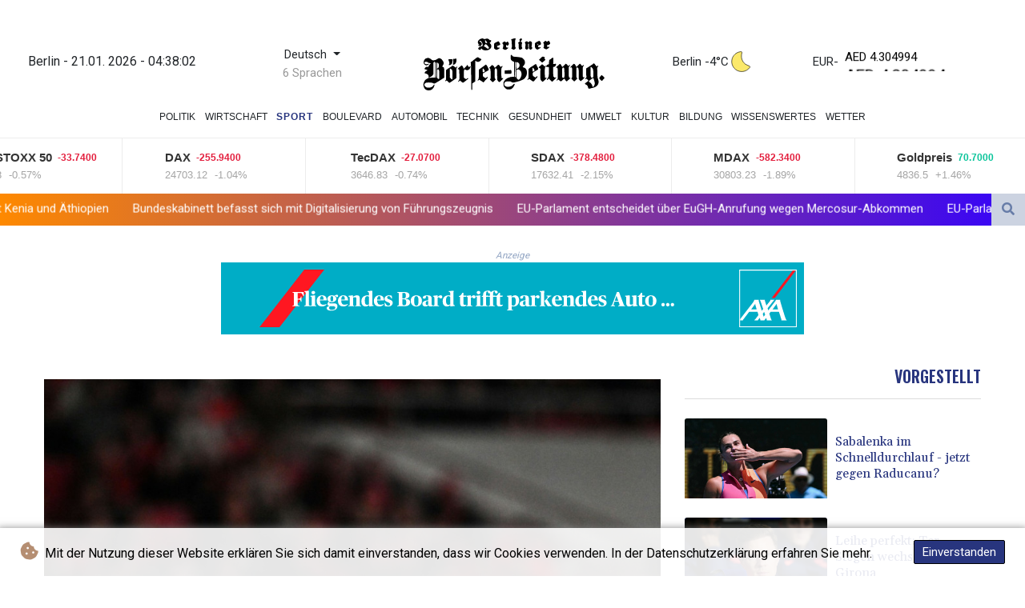

--- FILE ---
content_type: text/html; charset=UTF-8
request_url: https://www.berlinerboersenzeitung.de/Sport/289777-schmidt-und-benfica-scheitern-im-pokalhalbfinale.html
body_size: 18510
content:
<!doctype html>
<html lang="de">
    <head>
        <meta charset="utf-8">
<meta name="viewport" content="width=device-width, initial-scale=1">
<meta name="robots" content="index, follow">

<title>Berliner Boersenzeitung - Schmidt und Benfica scheitern im Pokalhalbfinale</title>

<link rel="preconnect" href="//fonts.googleapis.com">
<link rel="preconnect" href="//fonts.gstatic.com" crossorigin>
<link rel="canonical" href="https://www.berlinerboersenzeitung.de/Sport/289777-schmidt-und-benfica-scheitern-im-pokalhalbfinale.html">

<link rel="apple-touch-icon" sizes="180x180" href="/favicon/apple-touch-icon.png">
<link rel="icon" type="image/png" sizes="32x32" href="/favicon/favicon-32x32.png">
<link rel="icon" type="image/png" sizes="16x16" href="/favicon/favicon-16x16.png">
<link rel="manifest" href="/site.webmanifest">
<script type="application/ld+json">
            {
                "@context":"https://schema.org",
                "@type":"WebSite",
                "name": "Berliner Boersenzeitung",
                "alternateName":"Berliner Boersenzeitung",
                "url": "https://www.berlinerboersenzeitung.de",
                "image": "https://www.berlinerboersenzeitung.de/img/images/logo-BBZ.svg"
    }
</script>
                                    <meta name="twitter:card" content="summary_large_image"/>
<meta name="twitter:url" content="https://www.berlinerboersenzeitung.de/Sport/289777-schmidt-und-benfica-scheitern-im-pokalhalbfinale.html"/>
<meta name="twitter:description" content="Der portugiesische Fußball-Rekordmeister Benfica Lissabon und sein Trainer Roger Schmidt müssen ihren Traum vom ersten Pokalsieg seit 2017 begraben. Die Adler kamen im Halbfinal-Rückspiel gegen Stadtrivale Sporting nicht über ein 2:2 (0:0) hinaus. Das war nach dem 1:2 im Hinspiel zu wenig für den Einzug ins Endspiel am 26. Mai."/>
<meta name="twitter:title" content="Schmidt und Benfica scheitern im Pokalhalbfinale"/>
<meta name="twitter:image" content="/media/shared/articles/2d/35/bc/Schmidt-und-Benfica-scheitern-im-Po-116124.jpg"/>
                        <meta name="keywords" content="">
            <meta name="news_keywords" content="">
            <meta name="title" content="Schmidt und Benfica scheitern im Pokalhalbfinale...">
            <meta name="description" content="Benfica-Trainer Roger Schmidt...">
                <meta name="rights" content="© Berliner Boersenzeitung - 2026 - Alle Rechte vorbehalten">
        <meta name="csrf-token" content="OIBKtGH2MTXgRhat5PHLGlXWH5zf6W9YmhkERWqn">
        <meta name="og:image" content="/media/shared/articles/2d/35/bc/Schmidt-und-Benfica-scheitern-im-Po-116124.jpg">
        <link rel="icon" type="image/x-icon" href="https://www.berlinerboersenzeitung.de/favicon/favicon.ico">
        <link rel="dns-prefetch" href="//fonts.gstatic.com">
        <link rel="preconnect" href="https://fonts.googleapis.com">
        <link rel="preconnect" href="https://fonts.gstatic.com" crossorigin>
        <link href="https://fonts.googleapis.com/css2?family=Roboto:wght@100;300;400;500;700;900&display=swap" rel="stylesheet">
        <link href="https://www.berlinerboersenzeitung.de/css/compiled/app.css?v=B84E1" rel="stylesheet">
                                        <script type="application/ld+json">
                        {
                            "@context": "https://schema.org",
                            "@type": "NewsArticle",
                            "headline": "Schmidt und Benfica scheitern im Pokalhalbfinale",
                            "alternativeHeadline": "Der portugiesische Fußball-Rekordmeister Benfica Lissabon und sein Trainer Roger Schmidt müssen ihren Traum vom ersten Pokalsieg seit 2017 begraben. Die Adler kamen im Halbfinal-Rückspiel gegen Stadtrivale Sporting nicht über ein 2:2 (0:0) hinaus. Das war nach dem 1:2 im Hinspiel zu wenig für den Einzug ins Endspiel am 26. Mai.",
                            "description": "Der portugiesische Fußball-Rekordmeister Benfica Lissabon und sein Trainer Roger Schmidt müssen ihren Traum vom ersten Pokalsieg seit 2017 begraben. Die Adler kamen im Halbfinal-Rückspiel gegen Stadtrivale Sporting nicht über ein 2:2 (0:0) hinaus. Das war nach dem 1:2 im Hinspiel zu wenig für den Einzug ins Endspiel am 26. Mai.",
                            "mainEntityOfPage": "https://www.berlinerboersenzeitung.de/Sport/289777-schmidt-und-benfica-scheitern-im-pokalhalbfinale.html",
                            "articleBody": "Der portugiesische Fußball-Rekordmeister Benfica Lissabon und sein Trainer Roger Schmidt müssen ihren Traum vom ersten Pokalsieg seit 2017 begraben. Die Adler kamen im Halbfinal-Rückspiel gegen Stadtrivale Sporting nicht über ein 2:2 (0:0) hinaus. Das war nach dem 1:2 im Hinspiel zu wenig für den Einzug ins Endspiel am 26. Mai.\nWeltmeister Nicolas Otamendi (53.) glich die Gästeführung durch Morten Hjulmand (47.) im Estadio da Luz zunächst aus. Auch nach dem postwendenden 1:2 durch Paulinho (55.) kam Benfica mit dem Treffer von Rafa Silva (64.) noch einmal zurück. Doch zum ersten Finaleinzug seit 2021 reichte es nicht mehr. Stattdessen steht Sporting, das die Taca de Portugal zuletzt 2019 gewonnen hatte, erstmals seit fünf Jahren wieder im Endspiel.Der dortige Gegner wird zwischen Vitoria Guimaraes und Titelverteidiger FC Porto bestimmt. Das Hinspiel findet am Mittwoch (21.15 Uhr), das Rückspiel am 17. April statt.",
                            "datePublished": "2024-04-02 21:49:42",
                            "speakable": {
                                "@type": "SpeakableSpecification",
                                "cssSelector": ["headline", "articleBody"]
                            },
                            "image": {
                                "@type": "ImageObject",
                                "url": "/media/shared/articles/2d/35/bc/Schmidt-und-Benfica-scheitern-im-Po-116124.jpg",
                                "width": "950",
                                "height": "533",
                                "encodingFormat": "image/jpeg"
                            },
                            "author": [{
                                "url": "https://www.berlinerboersenzeitung.de",
                                "@type": "Organization",
                                "name": "Berliner Boersenzeitung"
                            }],
                            "publisher": {
                                "@type": "Organization",
                                "name": "Berliner Boersenzeitung",
                                "url": "https://www.berlinerboersenzeitung.de",
                                "logo": {
                                    "@type": "ImageObject",
                                    "url": "https://www.berlinerboersenzeitung.de/img/images/logo-BBZ.svg",
                                    "width": 900,
                                    "height": 200
                                }
                            },
                            "keywords": ""
                        }
                    </script>
                                        <link rel="stylesheet" href="https://www.berlinerboersenzeitung.de/css/compiled/front.css?v=B84E1">
    </head>
    <body class="front-area article-blade" onload=display_ct();>
        <div id="app">
                        <div class="js-cookie-consent cookie-consent cookie-alert">

    <span class="cookie-consent__message">
        <i class="fas fa-cookie-bite pr-1"></i>
        Mit der Nutzung dieser Website erklären Sie sich damit einverstanden, dass wir Cookies verwenden. In der Datenschutzerklärung erfahren Sie mehr.
    </span>

    <button class="js-cookie-consent-agree cookie-consent__agree accept-cookies">
        Einverstanden
    </button>

</div>

<script>
    (function () {
        "use strict";

        var cookieAlert = document.querySelector(".cookie-alert");
        var acceptCookies = document.querySelector(".accept-cookies");

        cookieAlert.offsetHeight; // Force browser to trigger reflow (https://stackoverflow.com/a/39451131)

        if (!getCookie("acceptCookies")) {
            cookieAlert.classList.add("show");
        }

        acceptCookies.addEventListener("click", function () {
            setCookie("acceptCookies", true, 60);
            cookieAlert.classList.remove("show");
        });
    })();

    // Cookie functions stolen from w3schools
    function setCookie(cname, cvalue, exdays) {
        var d = new Date();
        d.setTime(d.getTime() + (exdays * 24 * 60 * 60 * 1000));
        var expires = "expires=" + d.toUTCString();
        document.cookie = cname + "=" + cvalue + ";" + expires + ";path=/";
    }

    function getCookie(cname) {
        var name = cname + "=";
        var decodedCookie = decodeURIComponent(document.cookie);
        var ca = decodedCookie.split(';');
        for (var i = 0; i < ca.length; i++) {
            var c = ca[i];
            while (c.charAt(0) === ' ') {
                c = c.substring(1);
            }
            if (c.indexOf(name) === 0) {
                return c.substring(name.length, c.length);
            }
        }
        return "";
    }
</script>


    <script>

        window.laravelCookieConsent = (function () {

            const COOKIE_VALUE = 1;
            const COOKIE_DOMAIN = 'www.berlinerboersenzeitung.de';

            function consentWithCookies() {
                setCookie('laravel_cookie_consent', COOKIE_VALUE, 7300);
                hideCookieDialog();
            }

            function cookieExists(name) {
                return (document.cookie.split('; ').indexOf(name + '=' + COOKIE_VALUE) !== -1);
            }

            function hideCookieDialog() {
                const dialogs = document.getElementsByClassName('js-cookie-consent');

                for (let i = 0; i < dialogs.length; ++i) {
                    dialogs[i].style.display = 'none';
                }
            }

            function setCookie(name, value, expirationInDays) {
                const date = new Date();
                date.setTime(date.getTime() + (expirationInDays * 24 * 60 * 60 * 1000));
                document.cookie = name + '=' + value
                    + ';expires=' + date.toUTCString()
                    + ';domain=' + COOKIE_DOMAIN
                    + ';path=/'
                    + ';samesite=lax';
            }

            if (cookieExists('laravel_cookie_consent')) {
                hideCookieDialog();
            }

            const buttons = document.getElementsByClassName('js-cookie-consent-agree');

            for (let i = 0; i < buttons.length; ++i) {
                buttons[i].addEventListener('click', consentWithCookies);
            }

            return {
                consentWithCookies: consentWithCookies,
                hideCookieDialog: hideCookieDialog
            };
        })();
    </script>

            <div id="page-container">
                <div id="content-wrap">
                    <h1>Berliner Boersenzeitung - Schmidt und Benfica scheitern im Pokalhalbfinale</h1>
                    <div class="header-top">
        <div class="logo-container text-center">
            <div class="py-1" role="none">
                <div class="nav-item date-nav-item" id="ct"></div>
            </div>
            <div class="dropdown">
                <button class="btn dropdown-toggle" type="button" id="dropdownMenuButton" data-toggle="dropdown" aria-haspopup="true" aria-expanded="false">
                    Deutsch
                </button>
                                    <label id="languages-label" for="dropdownMenuButton">6 Sprachen</label>
                                <div class="dropdown-menu" aria-labelledby="dropdownMenuButton">
                    <div class="lang-switcher-wrapper switch white-container">
        <button class="lang-switcher" type="button" >
                            <span  data-language="de" class=" pulsate red "> Deutsch </span>
                            <span  data-toggle="modal" data-target="#languageModal" onclick="autoCloseModal(this);"  data-language="en" class=""> English </span>
                            <span  data-toggle="modal" data-target="#languageModal" onclick="autoCloseModal(this);"  data-language="es" class=""> Español </span>
                            <span  data-toggle="modal" data-target="#languageModal" onclick="autoCloseModal(this);"  data-language="fr" class=""> Français </span>
                            <span  data-toggle="modal" data-target="#languageModal" onclick="autoCloseModal(this);"  data-language="it" class=""> Italiano </span>
                            <span  data-toggle="modal" data-target="#languageModal" onclick="autoCloseModal(this);"  data-language="pt" class=""> Português </span>
                    </button>
    </div>



                </div>
            </div>
            <a href="https://www.berlinerboersenzeitung.de" class="mobile-none main-logo">
                <img src="https://www.berlinerboersenzeitung.de/img/images/logo-BBZ.svg" title="Berliner Boersenzeitung" alt="Berliner Boersenzeitung">
            </a>
            <div class="weather-container">
                                    <a class="weather-link" href="https://www.berlinerboersenzeitung.de/Clima.html"> Berlin -4°C</a>
                    <img src ="/img/weather/icons/moon.svg">

                            </div>
                <div class="exchange-container">
                                            <span>EUR</span>
                        <span> -</span>
                                                    <div class="hero__title" id="animatedHeading">
                                <div class="slick-dupe">
                                        <span class="hero__title-misc  |  animate">AED 4.304994</span>
                                </div>
                            </div>
                                                    <div class="hero__title" id="animatedHeading">
                                <div class="slick-dupe">
                                        <span class="hero__title-misc  |  animate">AFN 76.779731</span>
                                </div>
                            </div>
                                                    <div class="hero__title" id="animatedHeading">
                                <div class="slick-dupe">
                                        <span class="hero__title-misc  |  animate">ALL 97.470447</span>
                                </div>
                            </div>
                                                    <div class="hero__title" id="animatedHeading">
                                <div class="slick-dupe">
                                        <span class="hero__title-misc  |  animate">AMD 444.518669</span>
                                </div>
                            </div>
                                                    <div class="hero__title" id="animatedHeading">
                                <div class="slick-dupe">
                                        <span class="hero__title-misc  |  animate">ANG 2.098373</span>
                                </div>
                            </div>
                                                    <div class="hero__title" id="animatedHeading">
                                <div class="slick-dupe">
                                        <span class="hero__title-misc  |  animate">AOA 1073.756604</span>
                                </div>
                            </div>
                                                    <div class="hero__title" id="animatedHeading">
                                <div class="slick-dupe">
                                        <span class="hero__title-misc  |  animate">ARS 1681.253715</span>
                                </div>
                            </div>
                                                    <div class="hero__title" id="animatedHeading">
                                <div class="slick-dupe">
                                        <span class="hero__title-misc  |  animate">AUD 1.741748</span>
                                </div>
                            </div>
                                                    <div class="hero__title" id="animatedHeading">
                                <div class="slick-dupe">
                                        <span class="hero__title-misc  |  animate">AWG 2.110001</span>
                                </div>
                            </div>
                                                    <div class="hero__title" id="animatedHeading">
                                <div class="slick-dupe">
                                        <span class="hero__title-misc  |  animate">AZN 1.99729</span>
                                </div>
                            </div>
                                                    <div class="hero__title" id="animatedHeading">
                                <div class="slick-dupe">
                                        <span class="hero__title-misc  |  animate">BAM 1.952781</span>
                                </div>
                            </div>
                                                    <div class="hero__title" id="animatedHeading">
                                <div class="slick-dupe">
                                        <span class="hero__title-misc  |  animate">BBD 2.359852</span>
                                </div>
                            </div>
                                                    <div class="hero__title" id="animatedHeading">
                                <div class="slick-dupe">
                                        <span class="hero__title-misc  |  animate">BDT 143.328448</span>
                                </div>
                            </div>
                                                    <div class="hero__title" id="animatedHeading">
                                <div class="slick-dupe">
                                        <span class="hero__title-misc  |  animate">BGN 1.968596</span>
                                </div>
                            </div>
                                                    <div class="hero__title" id="animatedHeading">
                                <div class="slick-dupe">
                                        <span class="hero__title-misc  |  animate">BHD 0.441926</span>
                                </div>
                            </div>
                                                    <div class="hero__title" id="animatedHeading">
                                <div class="slick-dupe">
                                        <span class="hero__title-misc  |  animate">BIF 3458.057905</span>
                                </div>
                            </div>
                                                    <div class="hero__title" id="animatedHeading">
                                <div class="slick-dupe">
                                        <span class="hero__title-misc  |  animate">BMD 1.172223</span>
                                </div>
                            </div>
                                                    <div class="hero__title" id="animatedHeading">
                                <div class="slick-dupe">
                                        <span class="hero__title-misc  |  animate">BND 1.502358</span>
                                </div>
                            </div>
                                                    <div class="hero__title" id="animatedHeading">
                                <div class="slick-dupe">
                                        <span class="hero__title-misc  |  animate">BOB 8.096174</span>
                                </div>
                            </div>
                                                    <div class="hero__title" id="animatedHeading">
                                <div class="slick-dupe">
                                        <span class="hero__title-misc  |  animate">BRL 6.301407</span>
                                </div>
                            </div>
                                                    <div class="hero__title" id="animatedHeading">
                                <div class="slick-dupe">
                                        <span class="hero__title-misc  |  animate">BSD 1.171689</span>
                                </div>
                            </div>
                                                    <div class="hero__title" id="animatedHeading">
                                <div class="slick-dupe">
                                        <span class="hero__title-misc  |  animate">BTN 106.528334</span>
                                </div>
                            </div>
                                                    <div class="hero__title" id="animatedHeading">
                                <div class="slick-dupe">
                                        <span class="hero__title-misc  |  animate">BWP 15.657197</span>
                                </div>
                            </div>
                                                    <div class="hero__title" id="animatedHeading">
                                <div class="slick-dupe">
                                        <span class="hero__title-misc  |  animate">BYN 3.377536</span>
                                </div>
                            </div>
                                                    <div class="hero__title" id="animatedHeading">
                                <div class="slick-dupe">
                                        <span class="hero__title-misc  |  animate">BYR 22975.571167</span>
                                </div>
                            </div>
                                                    <div class="hero__title" id="animatedHeading">
                                <div class="slick-dupe">
                                        <span class="hero__title-misc  |  animate">BZD 2.356347</span>
                                </div>
                            </div>
                                                    <div class="hero__title" id="animatedHeading">
                                <div class="slick-dupe">
                                        <span class="hero__title-misc  |  animate">CAD 1.622023</span>
                                </div>
                            </div>
                                                    <div class="hero__title" id="animatedHeading">
                                <div class="slick-dupe">
                                        <span class="hero__title-misc  |  animate">CDF 2526.140806</span>
                                </div>
                            </div>
                                                    <div class="hero__title" id="animatedHeading">
                                <div class="slick-dupe">
                                        <span class="hero__title-misc  |  animate">CHF 0.926179</span>
                                </div>
                            </div>
                                                    <div class="hero__title" id="animatedHeading">
                                <div class="slick-dupe">
                                        <span class="hero__title-misc  |  animate">CLF 0.026277</span>
                                </div>
                            </div>
                                                    <div class="hero__title" id="animatedHeading">
                                <div class="slick-dupe">
                                        <span class="hero__title-misc  |  animate">CLP 1037.546399</span>
                                </div>
                            </div>
                                                    <div class="hero__title" id="animatedHeading">
                                <div class="slick-dupe">
                                        <span class="hero__title-misc  |  animate">CNY 8.160078</span>
                                </div>
                            </div>
                                                    <div class="hero__title" id="animatedHeading">
                                <div class="slick-dupe">
                                        <span class="hero__title-misc  |  animate">CNH 8.153362</span>
                                </div>
                            </div>
                                                    <div class="hero__title" id="animatedHeading">
                                <div class="slick-dupe">
                                        <span class="hero__title-misc  |  animate">COP 4309.619317</span>
                                </div>
                            </div>
                                                    <div class="hero__title" id="animatedHeading">
                                <div class="slick-dupe">
                                        <span class="hero__title-misc  |  animate">CRC 571.292548</span>
                                </div>
                            </div>
                                                    <div class="hero__title" id="animatedHeading">
                                <div class="slick-dupe">
                                        <span class="hero__title-misc  |  animate">CUC 1.172223</span>
                                </div>
                            </div>
                                                    <div class="hero__title" id="animatedHeading">
                                <div class="slick-dupe">
                                        <span class="hero__title-misc  |  animate">CUP 31.06391</span>
                                </div>
                            </div>
                                                    <div class="hero__title" id="animatedHeading">
                                <div class="slick-dupe">
                                        <span class="hero__title-misc  |  animate">CVE 111.123103</span>
                                </div>
                            </div>
                                                    <div class="hero__title" id="animatedHeading">
                                <div class="slick-dupe">
                                        <span class="hero__title-misc  |  animate">CZK 24.319176</span>
                                </div>
                            </div>
                                                    <div class="hero__title" id="animatedHeading">
                                <div class="slick-dupe">
                                        <span class="hero__title-misc  |  animate">DJF 208.327743</span>
                                </div>
                            </div>
                                                    <div class="hero__title" id="animatedHeading">
                                <div class="slick-dupe">
                                        <span class="hero__title-misc  |  animate">DKK 7.470591</span>
                                </div>
                            </div>
                                                    <div class="hero__title" id="animatedHeading">
                                <div class="slick-dupe">
                                        <span class="hero__title-misc  |  animate">DOP 73.791731</span>
                                </div>
                            </div>
                                                    <div class="hero__title" id="animatedHeading">
                                <div class="slick-dupe">
                                        <span class="hero__title-misc  |  animate">DZD 152.102989</span>
                                </div>
                            </div>
                                                    <div class="hero__title" id="animatedHeading">
                                <div class="slick-dupe">
                                        <span class="hero__title-misc  |  animate">EGP 55.64906</span>
                                </div>
                            </div>
                                                    <div class="hero__title" id="animatedHeading">
                                <div class="slick-dupe">
                                        <span class="hero__title-misc  |  animate">ERN 17.583345</span>
                                </div>
                            </div>
                                                    <div class="hero__title" id="animatedHeading">
                                <div class="slick-dupe">
                                        <span class="hero__title-misc  |  animate">ETB 182.45645</span>
                                </div>
                            </div>
                                                    <div class="hero__title" id="animatedHeading">
                                <div class="slick-dupe">
                                        <span class="hero__title-misc  |  animate">FJD 2.658192</span>
                                </div>
                            </div>
                                                    <div class="hero__title" id="animatedHeading">
                                <div class="slick-dupe">
                                        <span class="hero__title-misc  |  animate">FKP 0.872971</span>
                                </div>
                            </div>
                                                    <div class="hero__title" id="animatedHeading">
                                <div class="slick-dupe">
                                        <span class="hero__title-misc  |  animate">GBP 0.872468</span>
                                </div>
                            </div>
                                                    <div class="hero__title" id="animatedHeading">
                                <div class="slick-dupe">
                                        <span class="hero__title-misc  |  animate">GEL 3.153652</span>
                                </div>
                            </div>
                                                    <div class="hero__title" id="animatedHeading">
                                <div class="slick-dupe">
                                        <span class="hero__title-misc  |  animate">GGP 0.872971</span>
                                </div>
                            </div>
                                                    <div class="hero__title" id="animatedHeading">
                                <div class="slick-dupe">
                                        <span class="hero__title-misc  |  animate">GHS 12.712772</span>
                                </div>
                            </div>
                                                    <div class="hero__title" id="animatedHeading">
                                <div class="slick-dupe">
                                        <span class="hero__title-misc  |  animate">GIP 0.872971</span>
                                </div>
                            </div>
                                                    <div class="hero__title" id="animatedHeading">
                                <div class="slick-dupe">
                                        <span class="hero__title-misc  |  animate">GMD 86.154066</span>
                                </div>
                            </div>
                                                    <div class="hero__title" id="animatedHeading">
                                <div class="slick-dupe">
                                        <span class="hero__title-misc  |  animate">GNF 10256.951011</span>
                                </div>
                            </div>
                                                    <div class="hero__title" id="animatedHeading">
                                <div class="slick-dupe">
                                        <span class="hero__title-misc  |  animate">GTQ 8.984113</span>
                                </div>
                            </div>
                                                    <div class="hero__title" id="animatedHeading">
                                <div class="slick-dupe">
                                        <span class="hero__title-misc  |  animate">GYD 245.119602</span>
                                </div>
                            </div>
                                                    <div class="hero__title" id="animatedHeading">
                                <div class="slick-dupe">
                                        <span class="hero__title-misc  |  animate">HKD 9.142431</span>
                                </div>
                            </div>
                                                    <div class="hero__title" id="animatedHeading">
                                <div class="slick-dupe">
                                        <span class="hero__title-misc  |  animate">HNL 31.075579</span>
                                </div>
                            </div>
                                                    <div class="hero__title" id="animatedHeading">
                                <div class="slick-dupe">
                                        <span class="hero__title-misc  |  animate">HRK 7.531177</span>
                                </div>
                            </div>
                                                    <div class="hero__title" id="animatedHeading">
                                <div class="slick-dupe">
                                        <span class="hero__title-misc  |  animate">HTG 153.382906</span>
                                </div>
                            </div>
                                                    <div class="hero__title" id="animatedHeading">
                                <div class="slick-dupe">
                                        <span class="hero__title-misc  |  animate">HUF 385.016335</span>
                                </div>
                            </div>
                                                    <div class="hero__title" id="animatedHeading">
                                <div class="slick-dupe">
                                        <span class="hero__title-misc  |  animate">IDR 19894.031295</span>
                                </div>
                            </div>
                                                    <div class="hero__title" id="animatedHeading">
                                <div class="slick-dupe">
                                        <span class="hero__title-misc  |  animate">ILS 3.707911</span>
                                </div>
                            </div>
                                                    <div class="hero__title" id="animatedHeading">
                                <div class="slick-dupe">
                                        <span class="hero__title-misc  |  animate">IMP 0.872971</span>
                                </div>
                            </div>
                                                    <div class="hero__title" id="animatedHeading">
                                <div class="slick-dupe">
                                        <span class="hero__title-misc  |  animate">INR 106.811496</span>
                                </div>
                            </div>
                                                    <div class="hero__title" id="animatedHeading">
                                <div class="slick-dupe">
                                        <span class="hero__title-misc  |  animate">IQD 1535.612155</span>
                                </div>
                            </div>
                                                    <div class="hero__title" id="animatedHeading">
                                <div class="slick-dupe">
                                        <span class="hero__title-misc  |  animate">IRR 49379.894848</span>
                                </div>
                            </div>
                                                    <div class="hero__title" id="animatedHeading">
                                <div class="slick-dupe">
                                        <span class="hero__title-misc  |  animate">ISK 146.199461</span>
                                </div>
                            </div>
                                                    <div class="hero__title" id="animatedHeading">
                                <div class="slick-dupe">
                                        <span class="hero__title-misc  |  animate">JEP 0.872971</span>
                                </div>
                            </div>
                                                    <div class="hero__title" id="animatedHeading">
                                <div class="slick-dupe">
                                        <span class="hero__title-misc  |  animate">JMD 184.494814</span>
                                </div>
                            </div>
                                                    <div class="hero__title" id="animatedHeading">
                                <div class="slick-dupe">
                                        <span class="hero__title-misc  |  animate">JOD 0.83114</span>
                                </div>
                            </div>
                                                    <div class="hero__title" id="animatedHeading">
                                <div class="slick-dupe">
                                        <span class="hero__title-misc  |  animate">JPY 185.459718</span>
                                </div>
                            </div>
                                                    <div class="hero__title" id="animatedHeading">
                                <div class="slick-dupe">
                                        <span class="hero__title-misc  |  animate">KES 151.158038</span>
                                </div>
                            </div>
                                                    <div class="hero__title" id="animatedHeading">
                                <div class="slick-dupe">
                                        <span class="hero__title-misc  |  animate">KGS 102.510411</span>
                                </div>
                            </div>
                                                    <div class="hero__title" id="animatedHeading">
                                <div class="slick-dupe">
                                        <span class="hero__title-misc  |  animate">KHR 4718.777219</span>
                                </div>
                            </div>
                                                    <div class="hero__title" id="animatedHeading">
                                <div class="slick-dupe">
                                        <span class="hero__title-misc  |  animate">KMF 492.333701</span>
                                </div>
                            </div>
                                                    <div class="hero__title" id="animatedHeading">
                                <div class="slick-dupe">
                                        <span class="hero__title-misc  |  animate">KPW 1054.988095</span>
                                </div>
                            </div>
                                                    <div class="hero__title" id="animatedHeading">
                                <div class="slick-dupe">
                                        <span class="hero__title-misc  |  animate">KRW 1735.510761</span>
                                </div>
                            </div>
                                                    <div class="hero__title" id="animatedHeading">
                                <div class="slick-dupe">
                                        <span class="hero__title-misc  |  animate">KWD 0.360435</span>
                                </div>
                            </div>
                                                    <div class="hero__title" id="animatedHeading">
                                <div class="slick-dupe">
                                        <span class="hero__title-misc  |  animate">KYD 0.976353</span>
                                </div>
                            </div>
                                                    <div class="hero__title" id="animatedHeading">
                                <div class="slick-dupe">
                                        <span class="hero__title-misc  |  animate">KZT 595.192047</span>
                                </div>
                            </div>
                                                    <div class="hero__title" id="animatedHeading">
                                <div class="slick-dupe">
                                        <span class="hero__title-misc  |  animate">LAK 25325.878417</span>
                                </div>
                            </div>
                                                    <div class="hero__title" id="animatedHeading">
                                <div class="slick-dupe">
                                        <span class="hero__title-misc  |  animate">LBP 102628.125444</span>
                                </div>
                            </div>
                                                    <div class="hero__title" id="animatedHeading">
                                <div class="slick-dupe">
                                        <span class="hero__title-misc  |  animate">LKR 362.853636</span>
                                </div>
                            </div>
                                                    <div class="hero__title" id="animatedHeading">
                                <div class="slick-dupe">
                                        <span class="hero__title-misc  |  animate">LRD 216.773341</span>
                                </div>
                            </div>
                                                    <div class="hero__title" id="animatedHeading">
                                <div class="slick-dupe">
                                        <span class="hero__title-misc  |  animate">LSL 19.259353</span>
                                </div>
                            </div>
                                                    <div class="hero__title" id="animatedHeading">
                                <div class="slick-dupe">
                                        <span class="hero__title-misc  |  animate">LTL 3.46127</span>
                                </div>
                            </div>
                                                    <div class="hero__title" id="animatedHeading">
                                <div class="slick-dupe">
                                        <span class="hero__title-misc  |  animate">LVL 0.709066</span>
                                </div>
                            </div>
                                                    <div class="hero__title" id="animatedHeading">
                                <div class="slick-dupe">
                                        <span class="hero__title-misc  |  animate">LYD 6.359324</span>
                                </div>
                            </div>
                                                    <div class="hero__title" id="animatedHeading">
                                <div class="slick-dupe">
                                        <span class="hero__title-misc  |  animate">MAD 10.763939</span>
                                </div>
                            </div>
                                                    <div class="hero__title" id="animatedHeading">
                                <div class="slick-dupe">
                                        <span class="hero__title-misc  |  animate">MDL 19.959381</span>
                                </div>
                            </div>
                                                    <div class="hero__title" id="animatedHeading">
                                <div class="slick-dupe">
                                        <span class="hero__title-misc  |  animate">MGA 5339.475468</span>
                                </div>
                            </div>
                                                    <div class="hero__title" id="animatedHeading">
                                <div class="slick-dupe">
                                        <span class="hero__title-misc  |  animate">MKD 61.62621</span>
                                </div>
                            </div>
                                                    <div class="hero__title" id="animatedHeading">
                                <div class="slick-dupe">
                                        <span class="hero__title-misc  |  animate">MMK 2461.710582</span>
                                </div>
                            </div>
                                                    <div class="hero__title" id="animatedHeading">
                                <div class="slick-dupe">
                                        <span class="hero__title-misc  |  animate">MNT 4177.279448</span>
                                </div>
                            </div>
                                                    <div class="hero__title" id="animatedHeading">
                                <div class="slick-dupe">
                                        <span class="hero__title-misc  |  animate">MOP 9.410314</span>
                                </div>
                            </div>
                                                    <div class="hero__title" id="animatedHeading">
                                <div class="slick-dupe">
                                        <span class="hero__title-misc  |  animate">MRU 46.607221</span>
                                </div>
                            </div>
                                                    <div class="hero__title" id="animatedHeading">
                                <div class="slick-dupe">
                                        <span class="hero__title-misc  |  animate">MUR 54.144991</span>
                                </div>
                            </div>
                                                    <div class="hero__title" id="animatedHeading">
                                <div class="slick-dupe">
                                        <span class="hero__title-misc  |  animate">MVR 18.110646</span>
                                </div>
                            </div>
                                                    <div class="hero__title" id="animatedHeading">
                                <div class="slick-dupe">
                                        <span class="hero__title-misc  |  animate">MWK 2032.065258</span>
                                </div>
                            </div>
                                                    <div class="hero__title" id="animatedHeading">
                                <div class="slick-dupe">
                                        <span class="hero__title-misc  |  animate">MXN 20.639893</span>
                                </div>
                            </div>
                                                    <div class="hero__title" id="animatedHeading">
                                <div class="slick-dupe">
                                        <span class="hero__title-misc  |  animate">MYR 4.752782</span>
                                </div>
                            </div>
                                                    <div class="hero__title" id="animatedHeading">
                                <div class="slick-dupe">
                                        <span class="hero__title-misc  |  animate">MZN 74.917135</span>
                                </div>
                            </div>
                                                    <div class="hero__title" id="animatedHeading">
                                <div class="slick-dupe">
                                        <span class="hero__title-misc  |  animate">NAD 19.259453</span>
                                </div>
                            </div>
                                                    <div class="hero__title" id="animatedHeading">
                                <div class="slick-dupe">
                                        <span class="hero__title-misc  |  animate">NGN 1662.891992</span>
                                </div>
                            </div>
                                                    <div class="hero__title" id="animatedHeading">
                                <div class="slick-dupe">
                                        <span class="hero__title-misc  |  animate">NIO 42.96184</span>
                                </div>
                            </div>
                                                    <div class="hero__title" id="animatedHeading">
                                <div class="slick-dupe">
                                        <span class="hero__title-misc  |  animate">NOK 11.718538</span>
                                </div>
                            </div>
                                                    <div class="hero__title" id="animatedHeading">
                                <div class="slick-dupe">
                                        <span class="hero__title-misc  |  animate">NPR 170.445534</span>
                                </div>
                            </div>
                                                    <div class="hero__title" id="animatedHeading">
                                <div class="slick-dupe">
                                        <span class="hero__title-misc  |  animate">NZD 2.01225</span>
                                </div>
                            </div>
                                                    <div class="hero__title" id="animatedHeading">
                                <div class="slick-dupe">
                                        <span class="hero__title-misc  |  animate">OMR 0.450713</span>
                                </div>
                            </div>
                                                    <div class="hero__title" id="animatedHeading">
                                <div class="slick-dupe">
                                        <span class="hero__title-misc  |  animate">PAB 1.171634</span>
                                </div>
                            </div>
                                                    <div class="hero__title" id="animatedHeading">
                                <div class="slick-dupe">
                                        <span class="hero__title-misc  |  animate">PEN 3.93574</span>
                                </div>
                            </div>
                                                    <div class="hero__title" id="animatedHeading">
                                <div class="slick-dupe">
                                        <span class="hero__title-misc  |  animate">PGK 4.916339</span>
                                </div>
                            </div>
                                                    <div class="hero__title" id="animatedHeading">
                                <div class="slick-dupe">
                                        <span class="hero__title-misc  |  animate">PHP 69.577253</span>
                                </div>
                            </div>
                                                    <div class="hero__title" id="animatedHeading">
                                <div class="slick-dupe">
                                        <span class="hero__title-misc  |  animate">PKR 328.134498</span>
                                </div>
                            </div>
                                                    <div class="hero__title" id="animatedHeading">
                                <div class="slick-dupe">
                                        <span class="hero__title-misc  |  animate">PLN 4.224475</span>
                                </div>
                            </div>
                                                    <div class="hero__title" id="animatedHeading">
                                <div class="slick-dupe">
                                        <span class="hero__title-misc  |  animate">PYG 7824.904537</span>
                                </div>
                            </div>
                                                    <div class="hero__title" id="animatedHeading">
                                <div class="slick-dupe">
                                        <span class="hero__title-misc  |  animate">QAR 4.268357</span>
                                </div>
                            </div>
                                                    <div class="hero__title" id="animatedHeading">
                                <div class="slick-dupe">
                                        <span class="hero__title-misc  |  animate">RON 5.092492</span>
                                </div>
                            </div>
                                                    <div class="hero__title" id="animatedHeading">
                                <div class="slick-dupe">
                                        <span class="hero__title-misc  |  animate">RSD 117.395785</span>
                                </div>
                            </div>
                                                    <div class="hero__title" id="animatedHeading">
                                <div class="slick-dupe">
                                        <span class="hero__title-misc  |  animate">RUB 91.490823</span>
                                </div>
                            </div>
                                                    <div class="hero__title" id="animatedHeading">
                                <div class="slick-dupe">
                                        <span class="hero__title-misc  |  animate">RWF 1707.928938</span>
                                </div>
                            </div>
                                                    <div class="hero__title" id="animatedHeading">
                                <div class="slick-dupe">
                                        <span class="hero__title-misc  |  animate">SAR 4.395699</span>
                                </div>
                            </div>
                                                    <div class="hero__title" id="animatedHeading">
                                <div class="slick-dupe">
                                        <span class="hero__title-misc  |  animate">SBD 9.522684</span>
                                </div>
                            </div>
                                                    <div class="hero__title" id="animatedHeading">
                                <div class="slick-dupe">
                                        <span class="hero__title-misc  |  animate">SCR 16.219941</span>
                                </div>
                            </div>
                                                    <div class="hero__title" id="animatedHeading">
                                <div class="slick-dupe">
                                        <span class="hero__title-misc  |  animate">SDG 705.093663</span>
                                </div>
                            </div>
                                                    <div class="hero__title" id="animatedHeading">
                                <div class="slick-dupe">
                                        <span class="hero__title-misc  |  animate">SEK 10.701318</span>
                                </div>
                            </div>
                                                    <div class="hero__title" id="animatedHeading">
                                <div class="slick-dupe">
                                        <span class="hero__title-misc  |  animate">SGD 1.505527</span>
                                </div>
                            </div>
                                                    <div class="hero__title" id="animatedHeading">
                                <div class="slick-dupe">
                                        <span class="hero__title-misc  |  animate">SHP 0.879471</span>
                                </div>
                            </div>
                                                    <div class="hero__title" id="animatedHeading">
                                <div class="slick-dupe">
                                        <span class="hero__title-misc  |  animate">SLE 28.30938</span>
                                </div>
                            </div>
                                                    <div class="hero__title" id="animatedHeading">
                                <div class="slick-dupe">
                                        <span class="hero__title-misc  |  animate">SLL 24580.929732</span>
                                </div>
                            </div>
                                                    <div class="hero__title" id="animatedHeading">
                                <div class="slick-dupe">
                                        <span class="hero__title-misc  |  animate">SOS 669.921936</span>
                                </div>
                            </div>
                                                    <div class="hero__title" id="animatedHeading">
                                <div class="slick-dupe">
                                        <span class="hero__title-misc  |  animate">SRD 44.909062</span>
                                </div>
                            </div>
                                                    <div class="hero__title" id="animatedHeading">
                                <div class="slick-dupe">
                                        <span class="hero__title-misc  |  animate">STD 24262.649778</span>
                                </div>
                            </div>
                                                    <div class="hero__title" id="animatedHeading">
                                <div class="slick-dupe">
                                        <span class="hero__title-misc  |  animate">STN 25.085573</span>
                                </div>
                            </div>
                                                    <div class="hero__title" id="animatedHeading">
                                <div class="slick-dupe">
                                        <span class="hero__title-misc  |  animate">SVC 10.252153</span>
                                </div>
                            </div>
                                                    <div class="hero__title" id="animatedHeading">
                                <div class="slick-dupe">
                                        <span class="hero__title-misc  |  animate">SYP 12964.288269</span>
                                </div>
                            </div>
                                                    <div class="hero__title" id="animatedHeading">
                                <div class="slick-dupe">
                                        <span class="hero__title-misc  |  animate">SZL 19.259351</span>
                                </div>
                            </div>
                                                    <div class="hero__title" id="animatedHeading">
                                <div class="slick-dupe">
                                        <span class="hero__title-misc  |  animate">THB 36.362237</span>
                                </div>
                            </div>
                                                    <div class="hero__title" id="animatedHeading">
                                <div class="slick-dupe">
                                        <span class="hero__title-misc  |  animate">TJS 10.937181</span>
                                </div>
                            </div>
                                                    <div class="hero__title" id="animatedHeading">
                                <div class="slick-dupe">
                                        <span class="hero__title-misc  |  animate">TMT 4.114503</span>
                                </div>
                            </div>
                                                    <div class="hero__title" id="animatedHeading">
                                <div class="slick-dupe">
                                        <span class="hero__title-misc  |  animate">TND 3.422609</span>
                                </div>
                            </div>
                                                    <div class="hero__title" id="animatedHeading">
                                <div class="slick-dupe">
                                        <span class="hero__title-misc  |  animate">TOP 2.822431</span>
                                </div>
                            </div>
                                                    <div class="hero__title" id="animatedHeading">
                                <div class="slick-dupe">
                                        <span class="hero__title-misc  |  animate">TRY 50.758187</span>
                                </div>
                            </div>
                                                    <div class="hero__title" id="animatedHeading">
                                <div class="slick-dupe">
                                        <span class="hero__title-misc  |  animate">TTD 7.939355</span>
                                </div>
                            </div>
                                                    <div class="hero__title" id="animatedHeading">
                                <div class="slick-dupe">
                                        <span class="hero__title-misc  |  animate">TWD 37.153845</span>
                                </div>
                            </div>
                                                    <div class="hero__title" id="animatedHeading">
                                <div class="slick-dupe">
                                        <span class="hero__title-misc  |  animate">TZS 2959.863329</span>
                                </div>
                            </div>
                                                    <div class="hero__title" id="animatedHeading">
                                <div class="slick-dupe">
                                        <span class="hero__title-misc  |  animate">UAH 50.711712</span>
                                </div>
                            </div>
                                                    <div class="hero__title" id="animatedHeading">
                                <div class="slick-dupe">
                                        <span class="hero__title-misc  |  animate">UGX 4053.73388</span>
                                </div>
                            </div>
                                                    <div class="hero__title" id="animatedHeading">
                                <div class="slick-dupe">
                                        <span class="hero__title-misc  |  animate">USD 1.172223</span>
                                </div>
                            </div>
                                                    <div class="hero__title" id="animatedHeading">
                                <div class="slick-dupe">
                                        <span class="hero__title-misc  |  animate">UYU 45.030394</span>
                                </div>
                            </div>
                                                    <div class="hero__title" id="animatedHeading">
                                <div class="slick-dupe">
                                        <span class="hero__title-misc  |  animate">UZS 14031.509527</span>
                                </div>
                            </div>
                                                    <div class="hero__title" id="animatedHeading">
                                <div class="slick-dupe">
                                        <span class="hero__title-misc  |  animate">VES 400.097653</span>
                                </div>
                            </div>
                                                    <div class="hero__title" id="animatedHeading">
                                <div class="slick-dupe">
                                        <span class="hero__title-misc  |  animate">VND 30788.437586</span>
                                </div>
                            </div>
                                                    <div class="hero__title" id="animatedHeading">
                                <div class="slick-dupe">
                                        <span class="hero__title-misc  |  animate">VUV 142.019945</span>
                                </div>
                            </div>
                                                    <div class="hero__title" id="animatedHeading">
                                <div class="slick-dupe">
                                        <span class="hero__title-misc  |  animate">WST 3.274353</span>
                                </div>
                            </div>
                                                    <div class="hero__title" id="animatedHeading">
                                <div class="slick-dupe">
                                        <span class="hero__title-misc  |  animate">XAF 654.919507</span>
                                </div>
                            </div>
                                                    <div class="hero__title" id="animatedHeading">
                                <div class="slick-dupe">
                                        <span class="hero__title-misc  |  animate">XAG 0.012357</span>
                                </div>
                            </div>
                                                    <div class="hero__title" id="animatedHeading">
                                <div class="slick-dupe">
                                        <span class="hero__title-misc  |  animate">XAU 0.000245</span>
                                </div>
                            </div>
                                                    <div class="hero__title" id="animatedHeading">
                                <div class="slick-dupe">
                                        <span class="hero__title-misc  |  animate">XCD 3.167991</span>
                                </div>
                            </div>
                                                    <div class="hero__title" id="animatedHeading">
                                <div class="slick-dupe">
                                        <span class="hero__title-misc  |  animate">XCG 2.111546</span>
                                </div>
                            </div>
                                                    <div class="hero__title" id="animatedHeading">
                                <div class="slick-dupe">
                                        <span class="hero__title-misc  |  animate">XDR 0.821267</span>
                                </div>
                            </div>
                                                    <div class="hero__title" id="animatedHeading">
                                <div class="slick-dupe">
                                        <span class="hero__title-misc  |  animate">XOF 660.545126</span>
                                </div>
                            </div>
                                                    <div class="hero__title" id="animatedHeading">
                                <div class="slick-dupe">
                                        <span class="hero__title-misc  |  animate">XPF 119.331742</span>
                                </div>
                            </div>
                                                    <div class="hero__title" id="animatedHeading">
                                <div class="slick-dupe">
                                        <span class="hero__title-misc  |  animate">YER 279.545883</span>
                                </div>
                            </div>
                                                    <div class="hero__title" id="animatedHeading">
                                <div class="slick-dupe">
                                        <span class="hero__title-misc  |  animate">ZAR 19.255634</span>
                                </div>
                            </div>
                                                    <div class="hero__title" id="animatedHeading">
                                <div class="slick-dupe">
                                        <span class="hero__title-misc  |  animate">ZMK 10551.414534</span>
                                </div>
                            </div>
                                                    <div class="hero__title" id="animatedHeading">
                                <div class="slick-dupe">
                                        <span class="hero__title-misc  |  animate">ZMW 23.461633</span>
                                </div>
                            </div>
                                                    <div class="hero__title" id="animatedHeading">
                                <div class="slick-dupe">
                                        <span class="hero__title-misc  |  animate">ZWL 377.455334</span>
                                </div>
                            </div>
                                                            </div>

        </div>
    </div>
    <nav class="navbar navbar-expand-lg ">
        <button class="navbar-toggler" type="button" data-toggle="collapse" data-target="#navbarNavDropdown" aria-controls="navbarNavDropdown" aria-expanded="false" aria-label="Toggle navigation">
            <img src="https://www.berlinerboersenzeitung.de/img/svg/menu.svg" class="menu-bars" alt="Speisekarte">
        </button>
        <a class="desktop-none main-logo" href="https://www.berlinerboersenzeitung.de">
            <img src="https://www.berlinerboersenzeitung.de/img/images/logo-BBZ.svg" title="Berliner Boersenzeitung" alt="Berliner Boersenzeitung">
        </a>
        <div class="navbar-collapse collapse justify-content-center" id="navbarNavDropdown">
            <ul class="navbar-nav row align-items-center">
                                                            <li class="nav-item pad ">
                                                            <a href="https://www.berlinerboersenzeitung.de/Politik.html" aria-current="page" class="nav-link text-uppercase " >Politik</a>
                                                    </li>
                                            <li class="nav-item pad ">
                                                            <a href="https://www.berlinerboersenzeitung.de/Wirtschaft.html" aria-current="page" class="nav-link text-uppercase " >Wirtschaft</a>
                                                    </li>
                                            <li class="nav-item pad  active_tab ">
                                                            <a href="https://www.berlinerboersenzeitung.de/Sport.html" aria-current="page" class="nav-link text-uppercase " >Sport</a>
                                                    </li>
                                            <li class="nav-item pad ">
                                                            <a href="https://www.berlinerboersenzeitung.de/Boulevard.html" aria-current="page" class="nav-link text-uppercase " >Boulevard</a>
                                                    </li>
                                            <li class="nav-item pad ">
                                                            <a href="https://www.berlinerboersenzeitung.de/Automobil.html" aria-current="page" class="nav-link text-uppercase " >Automobil</a>
                                                    </li>
                                            <li class="nav-item pad ">
                                                            <a href="https://www.berlinerboersenzeitung.de/Technik.html" aria-current="page" class="nav-link text-uppercase " >Technik</a>
                                                    </li>
                                            <li class="nav-item pad ">
                                                            <a href="https://www.berlinerboersenzeitung.de/Gesundheit.html" aria-current="page" class="nav-link text-uppercase " >Gesundheit</a>
                                                    </li>
                                            <li class="nav-item pad ">
                                                            <a href="https://www.berlinerboersenzeitung.de/Umwelt.html" aria-current="page" class="nav-link text-uppercase " >Umwelt</a>
                                                    </li>
                                            <li class="nav-item pad ">
                                                            <a href="https://www.berlinerboersenzeitung.de/Kultur.html" aria-current="page" class="nav-link text-uppercase " >Kultur</a>
                                                    </li>
                                            <li class="nav-item pad ">
                                                            <a href="https://www.berlinerboersenzeitung.de/Bildung.html" aria-current="page" class="nav-link text-uppercase " >Bildung</a>
                                                    </li>
                                            <li class="nav-item pad ">
                                                            <a href="https://www.berlinerboersenzeitung.de/Wissenswertes.html" aria-current="page" class="nav-link text-uppercase " >Wissenswertes</a>
                                                    </li>
                                            <li class="nav-item pad ">
                                                            <a href="https://www.berlinerboersenzeitung.de/Wetter.html" aria-current="page" class="nav-link text-uppercase " >Wetter</a>
                                                    </li>
                                    
            </ul>
        </div>
    </nav>

    <section class="slide-option">
        <div id="infinite" class="highway-slider">
            <div class="container highway-barrier">
                <ul class="highway-lane">
                                            <li class="highway-car">
                            <div>
                                <div class="main-info">
                                    <p class="symbol">EUR/USD</p>
                                    <p class="price-diff red-color">-0.0009</p>
                                </div>
                                <div class="price-info">
                                    <p class="price">1.1718</p>
                                    <p class="price">-0.08%</p>
                                    <i class="icon-down"></i>
                                </div>
                            </div>
                        </li>
                                            <li class="highway-car">
                            <div>
                                <div class="main-info">
                                    <p class="symbol">Euro STOXX 50</p>
                                    <p class="price-diff red-color">-33.7400</p>
                                </div>
                                <div class="price-info">
                                    <p class="price">5892.08</p>
                                    <p class="price">-0.57%</p>
                                    <i class="icon-down"></i>
                                </div>
                            </div>
                        </li>
                                            <li class="highway-car">
                            <div>
                                <div class="main-info">
                                    <p class="symbol">DAX</p>
                                    <p class="price-diff red-color">-255.9400</p>
                                </div>
                                <div class="price-info">
                                    <p class="price">24703.12</p>
                                    <p class="price">-1.04%</p>
                                    <i class="icon-down"></i>
                                </div>
                            </div>
                        </li>
                                            <li class="highway-car">
                            <div>
                                <div class="main-info">
                                    <p class="symbol">TecDAX</p>
                                    <p class="price-diff red-color">-27.0700</p>
                                </div>
                                <div class="price-info">
                                    <p class="price">3646.83</p>
                                    <p class="price">-0.74%</p>
                                    <i class="icon-down"></i>
                                </div>
                            </div>
                        </li>
                                            <li class="highway-car">
                            <div>
                                <div class="main-info">
                                    <p class="symbol">SDAX</p>
                                    <p class="price-diff red-color">-378.4800</p>
                                </div>
                                <div class="price-info">
                                    <p class="price">17632.41</p>
                                    <p class="price">-2.15%</p>
                                    <i class="icon-down"></i>
                                </div>
                            </div>
                        </li>
                                            <li class="highway-car">
                            <div>
                                <div class="main-info">
                                    <p class="symbol">MDAX</p>
                                    <p class="price-diff red-color">-582.3400</p>
                                </div>
                                <div class="price-info">
                                    <p class="price">30803.23</p>
                                    <p class="price">-1.89%</p>
                                    <i class="icon-down"></i>
                                </div>
                            </div>
                        </li>
                                            <li class="highway-car">
                            <div>
                                <div class="main-info">
                                    <p class="symbol">Goldpreis</p>
                                    <p class="price-diff teal-color">70.7000</p>
                                </div>
                                <div class="price-info">
                                    <p class="price">4836.5</p>
                                    <p class="price">+1.46%</p>
                                    <i class="icon-up"></i>
                                </div>
                            </div>
                        </li>
                                    </ul>
            </div>
        </div>
    </section>
    <div class="d-flex w-100 ct_hn justify-content-between align-items-center">
        <div class="newsTicker">
            <ul class="list">
                                    <li class=listitem">
                        <a href="https://www.berlinerboersenzeitung.de/Politik/617550-bundesaussenminister-wadephul-besucht-kenia-und-aethiopien.html">Bundesaußenminister Wadephul besucht Kenia und Äthiopien</a>
                    </li>
                                    <li class=listitem">
                        <a href="https://www.berlinerboersenzeitung.de/Umwelt/617546-bundeskabinett-befasst-sich-mit-digitalisierung-von-fuehrungszeugnis.html">Bundeskabinett befasst sich mit Digitalisierung von Führungszeugnis</a>
                    </li>
                                    <li class=listitem">
                        <a href="https://www.berlinerboersenzeitung.de/Boulevard/617545-eu-parlament-entscheidet-ueber-eugh-anrufung-wegen-mercosur-abkommen.html">EU-Parlament entscheidet über EuGH-Anrufung wegen Mercosur-Abkommen</a>
                    </li>
                                    <li class=listitem">
                        <a href="https://www.berlinerboersenzeitung.de/Wirtschaft/617549-eu-parlament-stimmt-ueber-anspruch-auf-entschaedigung-fuer-fluggaeste-ab.html">EU-Parlament stimmt über Anspruch auf Entschädigung für Fluggäste ab</a>
                    </li>
                                    <li class=listitem">
                        <a href="https://www.berlinerboersenzeitung.de/Wirtschaft/617548-fed-vorstaendin-cook-oberstes-us-gericht-befasst-sich-mit-rauswurf-durch-trump.html">Fed-Vorständin Cook: Oberstes US-Gericht befasst sich mit Rauswurf durch Trump</a>
                    </li>
                                    <li class=listitem">
                        <a href="https://www.berlinerboersenzeitung.de/Politik/617547-in-davos-wird-trumps-auftritt-mit-spannung-erwartet.html">In Davos wird Trumps Auftritt mit Spannung erwartet</a>
                    </li>
                                    <li class=listitem">
                        <a href="https://www.berlinerboersenzeitung.de/Politik/617543-wirtschaftsinstitut-diw-schlaegt-staerkere-besteuerung-von-unternehmenserben-vor.html">Wirtschaftsinstitut DIW schlägt stärkere Besteuerung von Unternehmenserben vor</a>
                    </li>
                                    <li class=listitem">
                        <a href="https://www.berlinerboersenzeitung.de/Sport/617531-sabalenka-im-schnelldurchlauf-jetzt-gegen-raducanu.html">Sabalenka im Schnelldurchlauf - jetzt gegen Raducanu?</a>
                    </li>
                                    <li class=listitem">
                        <a href="https://www.berlinerboersenzeitung.de/Boulevard/617527-rettungskraefte-ein-toter-und-vier-schwerverletzte-bei-erneutem-zugunglueck-in-spanien.html">Rettungskräfte: Ein Toter und vier Schwerverletzte bei erneutem Zugunglück in Spanien</a>
                    </li>
                                    <li class=listitem">
                        <a href="https://www.berlinerboersenzeitung.de/Politik/617526-evp-chef-weber-fordert-engere-zusammenarbeit-mit-italiens-regierungschefin-meloni.html">EVP-Chef Weber fordert engere Zusammenarbeit mit Italiens Regierungschefin Meloni</a>
                    </li>
                            </ul>
        </div>
        <div class="nav-item pad search-abs-pos">
            <div id="FullScreenOverlay" class="overlay">
                <span class="closebtn" onclick="closeSearchHero()" title="Close Overlay">×</span>
                <div class="overlay-content">
                    <form action="https://www.berlinerboersenzeitung.de/Suche.html" name="sear" method="get" role="search">
                        <input type="text" id="search2" minlength="5" type="search" name="search" placeholder="Search">
                        <button type="submit"><i class="fas fa-search"></i></button>
                    </form>
                </div>
            </div>

            <div class="SearchHero text-center">
                <button class="openBtn" onclick="openSearchHero()"><i class="fas fa-search"></i></button>
            </div>
        </div>
    </div>
    <div data-nosnippet class="modal hide" id="languageModal">
        <div class="row" id="content-page">
            <div class="modal-spinner d-none">
                <div class="flexbox-modal">
                    <div>
                        <div class="hm-spinner"></div>
                    </div>
                </div>
            </div>
            <div class="card col-xl-6 col-lg-9 col-md-10 col-sm-12 m-auto">
                <button type="button" class="close close-modal-cookie cookie_resp"  data-dismiss="modal" aria-label="Close">
                    <span aria-hidden="true">&times;</span>
                </button>
                <div class="title-text-dark">Eine Sprache wählen</div>
                <div class="autoclose-modal d-none"><span class="autoclose-modal-text">Automatisch schließen in</span> : <span class="autoclose-modal-timer" data-close-in="3">3</span></div>
                <div class="row box">
                                                                        <div class="padd col-xl-6 col-md-6 col-sm-6 col-xs-12">
                                <p class="title-lang">Wie gewohnt mit Werbung lesen</p>
                                <p class="intro-text-article">Nutzen Sie <b> Berliner Boersenzeitung </b> mit personalisierter Werbung, Werbetracking, Nutzungsanalyse und externen Multimedia-Inhalten. Details zu Cookies und Verarbeitungszwecken sowie zu Ihrer jederzeitigen Widerrufsmöglichkeit finden Sie unten, im Cookie-Manager sowie in unserer Datenschutzerklärung.</p>
                                <a class="btn language_selector cookie_resp  active-lang "
                                   href="javascript:void(0);" rel="nofollow"
                                   data-language="de"

                                   data-url="https://www.berlinerboersenzeitung.de"
                                > Deutsch </a>
                            </div>
                                                    <div class="padd col-xl-6 col-md-6 col-sm-6 col-xs-12">
                                <p class="title-lang">Read as usual with advertising</p>
                                <p class="intro-text-article">Use <b> Berliner Boersenzeitung </b>  with personalised advertising, ad tracking, usage analysis and external multimedia content. Details on cookies and processing purposes as well as your revocation option at any time can be found below, in the cookie manager as well as in our privacy policy.</p>
                                <a class="btn language_selector cookie_resp "
                                   href="javascript:void(0);" rel="nofollow"
                                   data-language="en"

                                   data-url="https://www.berlinerboersenzeitung.de/en"
                                > English </a>
                            </div>
                                                    <div class="padd col-xl-6 col-md-6 col-sm-6 col-xs-12">
                                <p class="title-lang">Lea como siempre con publicidad</p>
                                <p class="intro-text-article">Utilizar <b> Berliner Boersenzeitung </b> con publicidad personalizada, seguimiento de anuncios, análisis de uso y contenido multimedia externo. Los detalles sobre las cookies y los propósitos de procesamiento, así como su opción de revocación en cualquier momento, se pueden encontrar a continuación, en el gestor de cookies, así como en nuestra política de privacidad.</p>
                                <a class="btn language_selector cookie_resp "
                                   href="javascript:void(0);" rel="nofollow"
                                   data-language="es"

                                   data-url="https://www.berlinerboersenzeitung.de/es"
                                > Español </a>
                            </div>
                                                    <div class="padd col-xl-6 col-md-6 col-sm-6 col-xs-12">
                                <p class="title-lang">Lire comme d'habitude avec de la publicité</p>
                                <p class="intro-text-article">Utilisez le <b> Berliner Boersenzeitung </b> avec des publicités personnalisées, un suivi publicitaire, une analyse de l'utilisation et des contenus multimédias externes. Vous trouverez des détails sur les cookies et les objectifs de traitement ainsi que sur votre possibilité de révocation à tout moment ci-dessous, dans le gestionnaire de cookies ainsi que dans notre déclaration de protection des données.</p>
                                <a class="btn language_selector cookie_resp "
                                   href="javascript:void(0);" rel="nofollow"
                                   data-language="fr"

                                   data-url="https://www.berlinerboersenzeitung.de/fr"
                                > Français </a>
                            </div>
                                                    <div class="padd col-xl-6 col-md-6 col-sm-6 col-xs-12">
                                <p class="title-lang">Leggere come sempre con la pubblicità</p>
                                <p class="intro-text-article">Utilizzare <b> Berliner Boersenzeitung </b> con pubblicità personalizzata, tracciamento degli annunci, analisi dell'utilizzo e contenuti multimediali esterni. I dettagli sui cookie e sulle finalità di elaborazione, nonché la possibilità di revocarli in qualsiasi momento, sono riportati di seguito nel Cookie Manager e nella nostra Informativa sulla privacy.</p>
                                <a class="btn language_selector cookie_resp "
                                   href="javascript:void(0);" rel="nofollow"
                                   data-language="it"

                                   data-url="https://www.berlinerboersenzeitung.de/it"
                                > Italiano </a>
                            </div>
                                                    <div class="padd col-xl-6 col-md-6 col-sm-6 col-xs-12">
                                <p class="title-lang">Ler como de costume com publicidade</p>
                                <p class="intro-text-article">Utilizar o <b> Berliner Boersenzeitung </b> com publicidade personalizada, rastreio de anúncios, análise de utilização e conteúdo multimédia externo. Detalhes sobre cookies e fins de processamento, bem como a sua opção de revogação em qualquer altura, podem ser encontrados abaixo, no Gestor de Cookies, bem como na nossa Política de Privacidade.</p>
                                <a class="btn language_selector cookie_resp "
                                   href="javascript:void(0);" rel="nofollow"
                                   data-language="pt"

                                   data-url="https://www.berlinerboersenzeitung.de/pt"
                                > Português </a>
                            </div>
                                                            </div>
            </div>
        </div>
    </div>



                                            <main class="white-container position-relative">
                            <div itemscope itemtype="https://schema.org/AdvertiserContentArticle" class="partner text-center mt-2 overflow-hidden pb-3" data-position="top" for-blade="article-blade"></div>
                        <div class="right-skryper">
                            
                            
                        </div>
                        <div class="left-skryper">
                            
                            
                        </div>



                                <div itemscope itemtype="https://schema.org/NewsArticle" id="content_article" class="row m-0 pb-4">
        <div class="col-lg-8 col-md-12 col-sm-12 pt-4 left-side">
            <div class="article-content mt-3">
                <div class="article-photo">
                    <img decoding="async" itemprop="image" src="/media/shared/articles/2d/35/bc/Schmidt-und-Benfica-scheitern-im-Po-116124.jpg" loading="eager" data-original_src="/media/shared/articles/2d/35/bc/Schmidt-und-Benfica-scheitern-im-Po-116124.jpg" onerror="this.onerror=null;this.src='https://www.berlinerboersenzeitung.de/imagesDefaultCategories/271e5347-89bd-37e4-9bb1-1f00ae65ba7d.jpeg';"  alt="Schmidt und Benfica scheitern im Pokalhalbfinale">
                </div>
                <div class="article-foto-copyright">
                    Schmidt und Benfica scheitern im Pokalhalbfinale / Foto: PATRICIA DE MELO MOREIRA - SID
                </div>
            </div>
            <h2 itemprop="name" class="title-article py-4 text-uppercase" id="title">Schmidt und Benfica scheitern im Pokalhalbfinale</h2>
            <div class="d-flex justify-content-between headline article-date">
                <div class="meta-data">
                    <span class="categories"><a href="https://www.berlinerboersenzeitung.de/Sport.html ">SPORT</a></span>
                    <span class="m-lg-1"></span>
                    <meta itemprop="datePublished" content="2024-04-02 21:49:42">
                    <span>02.04.2024</span>
                </div>
                <div class="social-share">
                    <span>
                        <a href="https://www.facebook.com/sharer/sharer.php?u=https://www.berlinerboersenzeitung.de/Sport/289777-schmidt-und-benfica-scheitern-im-pokalhalbfinale.html&display=popup" target="_blank" onclick="">
                            <button type="button" class="btn btn-facebook btn-lg">
                                <i class="fab fa-facebook fa-2"></i> Teilen <span class="d-xs-none">auf Facebook</span>
                            </button>
                        </a>
                        <a href="https://twitter.com/intent/tweet?url=https://www.berlinerboersenzeitung.de/Sport/289777-schmidt-und-benfica-scheitern-im-pokalhalbfinale.html" target="_blank" onclick="">
                            <button type="button" class="btn btn-twitter btn-lg">
                                <i class="fab fa-twitter fa-2"></i> Teilen <span class="d-xs-none">auf  Twitter</span>
                            </button>
                        </a>
                    </span>
                </div>
            </div>
            <span class="d-none" itemprop="author" itemscope itemtype="https://schema.org/Organization">
                <a itemprop="url" href="https://www.berlinerboersenzeitung.de">
                    <span itemprop="name">Berliner Boersenzeitung</span>
                </a>
            </span>

            <meta itemprop="headline" content="&lt;p&gt;Der portugiesische Fu&szlig;ball-Rekordmeister Benfica Lissabon und sein Trainer Roger Schmidt m&uuml;ssen ihren Traum vom ersten Pokalsieg seit 2017 begraben. Die Adler kamen im Halbfinal-R&uuml;ckspiel gegen Stadtrivale Sporting nicht &uuml;ber ein 2:2 (0:0) hinaus. Das war nach dem 1:2 im Hinspiel zu wenig f&uuml;r den Einzug ins Endspiel am 26. Mai.&lt;/p&gt;">


            <div itemprop="description" class="intro-text pt-5" id="introText"><p>Der portugiesische Fußball-Rekordmeister Benfica Lissabon und sein Trainer Roger Schmidt müssen ihren Traum vom ersten Pokalsieg seit 2017 begraben. Die Adler kamen im Halbfinal-Rückspiel gegen Stadtrivale Sporting nicht über ein 2:2 (0:0) hinaus. Das war nach dem 1:2 im Hinspiel zu wenig für den Einzug ins Endspiel am 26. Mai.</p></div>





                            <div itemscope itemtype="https://schema.org/AdvertiserContentArticle" class="partner w-img-100 text-center pt-3 pb-3" data-position="inside_article" for-blade="article-blade"></div>
                        <div class="listen-buttons">
                <div class="listen-buttons-container">
                    <button class="btn btn-listen" type="button" id="play_audio">
                        <i class="far fa-play-circle"></i> Hören
                    </button>
                    <button class="btn btn-stop-listen" type="button" onclick="stopTextToAudio()">
                        <i class="far fa-stop-circle"></i> Hör auf zuzuhören
                    </button>
                </div>
                                    <div class="change-size">
                        <p>Textgröße:</p>
                        <input class="change-size-range slider" type="range" min="15" max="30" value="0" id="fader" step="1">
                    </div>
                            </div>
            <div itemprop="articleBody" class="full-text pt-3 pb-3" id="fulltext">
                <p>Weltmeister Nicolas Otamendi (53.) glich die Gästeführung durch Morten Hjulmand (47.) im Estadio da Luz zunächst aus. Auch nach dem postwendenden 1:2 durch Paulinho (55.) kam Benfica mit dem Treffer von Rafa Silva (64.) noch einmal zurück. Doch zum ersten Finaleinzug seit 2021 reichte es nicht mehr. Stattdessen steht Sporting, das die Taca de Portugal zuletzt 2019 gewonnen hatte, erstmals seit fünf Jahren wieder im Endspiel.</p><p>Der dortige Gegner wird zwischen Vitoria Guimaraes und Titelverteidiger FC Porto bestimmt. Das Hinspiel findet am Mittwoch (21.15 Uhr), das Rückspiel am 17. April statt.</p>
                                                            <p class="article-editor">(U.Gruber--BBZ) </p>
                                                </div>
            <div class="text-center">
                
            </div>
        </div>
        <div class="col-lg-4 d-lg-block d-md-none d-sm-none d-xs-none right-side pt-4">





            <div class="sticky">
                <h3 class="headline pb-2 text-uppercase text-right">Vorgestellt</h3>
                <hr class="thin hr-bg-f4">
                                    <div class="post-container pt-4">
                        <a href="https://www.berlinerboersenzeitung.de/Sport/617531-sabalenka-im-schnelldurchlauf-jetzt-gegen-raducanu.html">
                            <div class="mini-photo lateral d-flex">
                                <img decoding="async" class="card-img-top" loading="eager" src="/media/shared/articles/99/d2/f6/Sabalenka-im-Schnelldurchlauf---jet-267729_small.jpg" data-original_src="/media/shared/articles/99/d2/f6/Sabalenka-im-Schnelldurchlauf---jet-267729_small.jpg" onerror="this.onerror=null;this.src='https://www.berlinerboersenzeitung.de/imagesDefaultCategories/3ee20916-cd5e-398d-8505-af08a7b14085.jpeg';" alt="Sabalenka im Schnelldurchlauf - jetzt gegen Raducanu?">
                                <h2 class="title-article clamp-3">Sabalenka im Schnelldurchlauf - jetzt gegen Raducanu?</h2>
                            </div>

                        </a>
                    </div>
                                    <div class="post-container pt-4">
                        <a href="https://www.berlinerboersenzeitung.de/Sport/617467-leihe-perfekt-ter-stegen-wechselt-nach-girona.html">
                            <div class="mini-photo lateral d-flex">
                                <img decoding="async" class="card-img-top" loading="eager" src="/media/shared/articles/2f/dc/f7/Leihe-perfekt--Ter-Stegen-wechselt--674417_small.jpg" data-original_src="/media/shared/articles/2f/dc/f7/Leihe-perfekt--Ter-Stegen-wechselt--674417_small.jpg" onerror="this.onerror=null;this.src='https://www.berlinerboersenzeitung.de/imagesDefaultCategories/77c0034f-7263-3755-9a52-f01ce333373a.jpeg';" alt="Leihe perfekt: Ter Stegen wechselt nach Girona">
                                <h2 class="title-article clamp-3">Leihe perfekt: Ter Stegen wechselt nach Girona</h2>
                            </div>

                        </a>
                    </div>
                                    <div class="post-container pt-4">
                        <a href="https://www.berlinerboersenzeitung.de/Sport/617465-frueher-nackenschlag-bayer-muss-ums-weiterkommen-bangen.html">
                            <div class="mini-photo lateral d-flex">
                                <img decoding="async" class="card-img-top" loading="eager" src="/media/shared/articles/c1/88/15/Fr--her-Nackenschlag--Bayer-muss-um-686122_small.jpg" data-original_src="/media/shared/articles/c1/88/15/Fr--her-Nackenschlag--Bayer-muss-um-686122_small.jpg" onerror="this.onerror=null;this.src='https://www.berlinerboersenzeitung.de/imagesDefaultCategories/3ee20916-cd5e-398d-8505-af08a7b14085.jpeg';" alt="Fr&uuml;her Nackenschlag: Bayer muss ums Weiterkommen bangen">
                                <h2 class="title-article clamp-3">Früher Nackenschlag: Bayer muss ums Weiterkommen bangen</h2>
                            </div>

                        </a>
                    </div>
                                    <div class="post-container pt-4">
                        <a href="https://www.berlinerboersenzeitung.de/Sport/617464-60-minuten-in-unterzahl-dortmund-ohne-chance-bei-tottenham.html">
                            <div class="mini-photo lateral d-flex">
                                <img decoding="async" class="card-img-top" loading="eager" src="/media/shared/articles/86/b3/1c/60-Minuten-in-Unterzahl--Dortmund-o-211746_small.jpg" data-original_src="/media/shared/articles/86/b3/1c/60-Minuten-in-Unterzahl--Dortmund-o-211746_small.jpg" onerror="this.onerror=null;this.src='https://www.berlinerboersenzeitung.de/imagesDefaultCategories/c71dc571-2d44-3588-8cbd-77f326a69de9.jpeg';" alt="60 Minuten in Unterzahl: Dortmund ohne Chance bei Tottenham">
                                <h2 class="title-article clamp-3">60 Minuten in Unterzahl: Dortmund ohne Chance bei Tottenham</h2>
                            </div>

                        </a>
                    </div>
                            </div>
        </div>
    </div>
                        <div class="progress-wrap">
                            <svg class="progress-circle svg-content" width="100%" height="100%" viewBox="-1 -1 102 102">
                                <path d="M50,1 a49,49 0 0,1 0,98 a49,49 0 0,1 0,-98" />
                            </svg>
                        </div>
                    </main>
                    
                   <div itemscope itemtype="https://schema.org/AdvertiserContentArticle" class="partner text-center mt-2 overflow-hidden mb-3" data-position="bottom" for-blade="article-blade"></div>

                </div>
                    <footer id="footer" class="relative">
        <div class="container">
                        <div class="row">
                                    <div class="col-lg-3 col-md-6 col-sm-6 col-xs-6 cols">
                        <p class="f-title ">Service-Links</p>
                        <ul>
                                                            <li class="f-item">
                                    <a href="https://www.fc-union-berlin.de" target="_blank" rel="nofollow noopener noreferrer"><i class="far fa-futbol"></i> 1.FC Union Berlin</a>
                                </li>
                                                            <li class="f-item">
                                    <a href="https://www.herthabsc.com/de" target="_blank" rel="nofollow noopener noreferrer"><i class="far fa-futbol"></i> Hertha BSC</a>
                                </li>
                                                            <li class="f-item">
                                    <a href="https://www.osp-brandenburg.de/olympiastuetzpunkt/potsdam" target="_blank" rel="nofollow noopener noreferrer"><i class="fas fa-map-marked-alt"></i> Olympia 0331</a>
                                </li>
                                                            <li class="f-item">
                                    <a href="https://www.osp-berlin.de/" target="_blank" rel="nofollow noopener noreferrer"><i class="fas fa-map-marked-alt"></i> Olympia Berlin</a>
                                </li>
                                                            <li class="f-item">
                                    <a href="https://fuechse.berlin/o.red.r/home.html" target="_blank" rel="nofollow noopener noreferrer"><i class="fas fa-hand-point-right"></i> Füchse Berlin</a>
                                </li>
                                                            <li class="f-item">
                                    <a href="https://www.eisbaeren.de/" target="_blank" rel="nofollow noopener noreferrer"><i class="fas fa-hand-point-right"></i> Eisbären Berlin</a>
                                </li>
                                                            <li class="f-item">
                                    <a href="https://www.messe-berlin.de" target="_blank" rel="nofollow noopener noreferrer"><i class="fas fa-landmark"></i> Messe Berlin</a>
                                </li>
                                                            <li class="f-item">
                                    <a href="https://www.speedcheck.org/" target="_blank" rel="nofollow noopener noreferrer"><i class="fas fa-tachometer-alt"></i> DSL-Speed-Test</a>
                                </li>
                                                            <li class="f-item">
                                    <a href="https://www.kino.de/kinoprogramm/stadt/berlin/" target="_blank" rel="nofollow noopener noreferrer"><i class="fas fa-film"></i> Kino in Berlin</a>
                                </li>
                                                            <li class="f-item">
                                    <a href="https://www.bahn.de/p/view/service/index.shtml" target="_blank" rel="nofollow noopener noreferrer"><i class="fas fa-train"></i> Zugauskunft</a>
                                </li>
                                                            <li class="f-item">
                                    <a href="https://www.bussgeldrechner.org" target="_blank" rel="nofollow noopener noreferrer"><i class="fas fa-comments-dollar"></i> Bußgeldrechner</a>
                                </li>
                                                            <li class="f-item">
                                    <a href="https://www.notar.de/notarsuche/notarsuche" target="_blank" rel="nofollow noopener noreferrer"><i class="fas fa-gavel"></i> Notare in Berlin</a>
                                </li>
                                                            <li class="f-item">
                                    <a href="https://www.brak.de/service/verbraucherinformationen/anwaltssuche/" target="_blank" rel="nofollow noopener noreferrer"><i class="fas fa-gavel"></i> Rechtsanwälte</a>
                                </li>
                                                    </ul>
                    </div>
                                    <div class="col-lg-3 col-md-6 col-sm-6 col-xs-6 cols">
                        <p class="f-title  c-black ">&nbsp;</p>
                        <ul>
                                                            <li class="f-item">
                                    <a href="https://fahrinfo.bvg.de/Fahrinfo/bin/query.bin/dn" target="_blank" rel="nofollow noopener noreferrer"><i class="fas fa-bus"></i> BVG Fahrplan</a>
                                </li>
                                                            <li class="f-item">
                                    <a href="https://www.clever-tanken.de" target="_blank" rel="nofollow noopener noreferrer"><i class="fas fa-gas-pump"></i> Billiger Tanken</a>
                                </li>
                                                            <li class="f-item">
                                    <a href="https://brennstoffboerse.de/" target="_blank" rel="nofollow noopener noreferrer"><i class="fas fa-fire-alt"></i> Heizöl Preise</a>
                                </li>
                                                            <li class="f-item">
                                    <a href="https://www.boerse-berlin.de/index.php" target="_blank" rel="nofollow noopener noreferrer"><i class="fas fa-chart-line"></i> Berliner Börse</a>
                                </li>
                                                            <li class="f-item">
                                    <a href="http://www.radarfalle.de/cgi-bin/db/search.cgi?query=Berlin&amp;art=GA&amp;submit=suchen&amp;func=bland&amp;skin=normal2" target="_blank" rel="nofollow noopener noreferrer"><i class="far fa-tachometer-alt"></i> Radarfallen</a>
                                </li>
                                                            <li class="f-item">
                                    <a href="https://www.bundesregierung.de/breg-de" target="_blank" rel="nofollow noopener noreferrer"><i class="fas fa-university"></i> Bundesregierung</a>
                                </li>
                                                            <li class="f-item">
                                    <a href="https://www.boerse.de/staatsverschuldung/schuldenuhren" target="_blank" rel="nofollow noopener noreferrer"><i class="fas fa-comments-dollar"></i> Welt Schulden</a>
                                </li>
                                                            <li class="f-item">
                                    <a href="https://liveuamap.com/de" target="_blank" rel="nofollow noopener noreferrer"><i class="fas fa-info-circle"></i> LIVE UKRAINE</a>
                                </li>
                                                            <li class="f-item">
                                    <a href="https://www.uber.com/global/de/cities/berlin/" target="_blank" rel="nofollow noopener noreferrer"><i class="fas fa-taxi"></i> UBER Berlin</a>
                                </li>
                                                            <li class="f-item">
                                    <a href="https://www.sternundkreis.de/de/Startseite/E1001.htm" target="_blank" rel="nofollow noopener noreferrer"><i class="fas fa-route"></i> Schiffsfahrt 030</a>
                                </li>
                                                            <li class="f-item">
                                    <a href="https://www.caritas.de/hilfeundberatung/onlineberatung/schuldnerberatung/start" target="_blank" rel="nofollow noopener noreferrer"><i class="fas fa-info-circle"></i> Schuldenhilfe</a>
                                </li>
                                                            <li class="f-item">
                                    <a href="https://www.berliner-tafel.de/" target="_blank" rel="nofollow noopener noreferrer"><i class="fas fa-hand-point-right"></i> Tafel Berlin</a>
                                </li>
                                                    </ul>
                    </div>
                                    <div class="col-lg-3 col-md-6 col-sm-6 col-xs-6 cols">
                        <p class="f-title  c-black ">&nbsp;</p>
                        <ul>
                                                            <li class="f-item">
                                    <a href="https://www.big-berlin.info/node/145" target="_blank" rel="nofollow noopener noreferrer"><i class="far fa-building"></i> Frauenhaus</a>
                                </li>
                                                            <li class="f-item">
                                    <a href="https://badestellen.berlin.de/index.html" target="_blank" rel="nofollow noopener noreferrer"><i class="fas fa-swimmer"></i> Baden in BLN</a>
                                </li>
                                                            <li class="f-item">
                                    <a href="https://badestellen.brandenburg.de/badestellen?p_p_id=badestellen_WAR_zitbbbadenportlet&amp;p_p_lifecycle=0&amp;p_p_state=normal&amp;p_p_mode=view&amp;p_p_col_id=column-1&amp;p_p_col_pos=1&amp;p_p_col_count=3&amp;_badestellen_WAR_zitbbbadenportlet_tab=badestellen.badestellenliste" target="_blank" rel="nofollow noopener noreferrer"><i class="fas fa-swimmer"></i> Baden in BRB</a>
                                </li>
                                                            <li class="f-item">
                                    <a href="https://www.booking.com/city/de/berlin.de.html" target="_blank" rel="nofollow noopener noreferrer"><i class="far fa-building"></i> Hotels in Berlin</a>
                                </li>
                                                            <li class="f-item">
                                    <a href="https://www.flixbus.de/?_sp=0289fdcc-eaff-492f-b35c-3131508fc8f8.1647419147783&amp;atb_pdid=4ba29169-974a-4190-bec4-2e02fd0a7839&amp;awc=13945_1647419148_e41ffdca6d983baec6a9a626df7279e3&amp;wt_mc=.de.flixbus.aff.generic.101248-AW.0-AW.ad&amp;wt_cc1=-aff&amp;utm_source=awde.generic&amp;utm_medium=aff&amp;utm_campaign=101248-AW.0-AW.-aff&amp;utm_term=&amp;utm_content=de.flixbus" target="_blank" rel="nofollow noopener noreferrer"><i class="fas fa-route"></i> Flixbus / Reise</a>
                                </li>
                                                            <li class="f-item">
                                    <a href="https://www.eventim.de/city/berlin-1/?affiliate=GMD&amp;utm_source=google&amp;utm_medium=cpc&amp;utm_campaign=cl_City&amp;utm_agid=168203306330&amp;utm_term=veranstaltung+in+berlin&amp;creative=727787763582&amp;device=c&amp;placement=&amp;utm_source=google&amp;utm_medium=cpc&amp;utm_campaign=cl_City&amp;utm_agid=168203306330&amp;utm_term=veranstaltung+in+berlin&amp;creative=727787763582&amp;device=c&amp;placement=&amp;gad_source=1&amp;gclid=Cj0KCQjwhYS_BhD2ARIsAJTMMQZWEMfcF6fu96IsdLt-nk1JwYxfdn3EHwJXUF3_hKVlHsboZA5WZ10aAnXaEALw_wcB" target="_blank" rel="nofollow noopener noreferrer"><i class="far fa-calendar-alt"></i> Events in Berlin</a>
                                </li>
                                                            <li class="f-item">
                                    <a href="https://www.berlin.de/museum/a-bis-z/" target="_blank" rel="nofollow noopener noreferrer"><i class="fas fa-info-circle"></i> Museen Berlin</a>
                                </li>
                                                            <li class="f-item">
                                    <a href="https://ber.berlin-airport.de/de.html" target="_blank" rel="nofollow noopener noreferrer"><i class="fas fa-plane-departure"></i> Flughäfen Berlin</a>
                                </li>
                                                            <li class="f-item">
                                    <a href="https://www.tvdirekt.de/tv-programm/alles-auf-einen-blick/1/hauptsender.html" target="_blank" rel="nofollow noopener noreferrer"><i class="fas fa-tv"></i> TV-Programm</a>
                                </li>
                                                            <li class="f-item">
                                    <a href="https://stau.info/stadt/berlin" target="_blank" rel="nofollow noopener noreferrer"><i class="fas fa-ban"></i> Stau in Berlin</a>
                                </li>
                                                            <li class="f-item">
                                    <a href="https://www.top10berlin.de/de/cat/nachtleben-269" target="_blank" rel="nofollow noopener noreferrer"><i class="fas fa-map-marked-alt"></i> Ausgehen Berlin</a>
                                </li>
                                                            <li class="f-item">
                                    <a href="https://talixo.de/taxi-berlin/" target="_blank" rel="nofollow noopener noreferrer"><i class="fas fa-taxi"></i> Taxi in Berlin</a>
                                </li>
                                                    </ul>
                    </div>
                                    <div class="col-lg-3 col-md-6 col-sm-6 col-xs-6 cols">
                        <p class="f-title  c-black ">&nbsp;</p>
                        <ul>
                                                            <li class="f-item">
                                    <a href="https://www.wetter.com/wetter_aktuell/wettervorhersage/7_tagesvorhersage/deutschland/berlin/DE0001020.html" target="_blank" rel="nofollow noopener noreferrer"><i class="fas fa-cloud-moon-rain"></i> Wetter in Berlin</a>
                                </li>
                                                            <li class="f-item">
                                    <a href="https://www.berlin.de/lb/drogen-sucht/themen/suchthilfe/" target="_blank" rel="nofollow noopener noreferrer"><i class="fas fa-disease"></i> Suchthilfe Berlin</a>
                                </li>
                                                            <li class="f-item">
                                    <a href="https://www.berlin.de/polizei/" target="_blank" rel="nofollow noopener noreferrer"><i class="fas fa-certificate"></i> Polizei Berlin</a>
                                </li>
                                                            <li class="f-item">
                                    <a href="https://polizei.brandenburg.de/standorte_und_erreichbarkeiten/id/66353" target="_blank" rel="nofollow noopener noreferrer"><i class="far fa-certificate"></i> Polizei Potsdam</a>
                                </li>
                                                            <li class="f-item">
                                    <a href="https://www.katwarn.de/unterstuetzte-orte.php" target="_blank" rel="nofollow noopener noreferrer"><i class="fas fa-fire-alt"></i> Katwarn INFO</a>
                                </li>
                                                            <li class="f-item">
                                    <a href="https://www.zusammengegencorona.de/informieren/?gclid=EAIaIQobChMIoazhlsaW7gIVygyLCh19YAF3EAAYASAAEgL-KPD_BwE" target="_blank" rel="nofollow noopener noreferrer"><i class="fas fa-disease"></i> Coronavirus</a>
                                </li>
                                                            <li class="f-item">
                                    <a href="https://www.berlin.de/sen/gesundheit/themen/notdienste/" target="_blank" rel="nofollow noopener noreferrer"><i class="far fa-briefcase-medical"></i> Notdienste 030</a>
                                </li>
                                                            <li class="f-item">
                                    <a href="https://www.potsdam.de/content/hilfe-potsdam" target="_blank" rel="nofollow noopener noreferrer"><i class="fas fa-briefcase-medical"></i> Notdienste 0331</a>
                                </li>
                                                            <li class="f-item">
                                    <a href="https://www.med-kolleg.de/arzt/zahnarzt/" target="_blank" rel="nofollow noopener noreferrer"><i class="far fa-tooth"></i> Zahnärzte 030</a>
                                </li>
                                                            <li class="f-item">
                                    <a href="https://www.jameda.de/potsdam/zahnaerzte/gruppe/" target="_blank" rel="nofollow noopener noreferrer"><i class="fas fa-tooth"></i> Zahnärzte 0331</a>
                                </li>
                                                            <li class="f-item">
                                    <a href="https://www.akberlin.de/notdienst.html" target="_blank" rel="nofollow noopener noreferrer"><i class="far fa-briefcase-medical"></i> Apotheke 030</a>
                                </li>
                                                            <li class="f-item">
                                    <a href="https://www.getmayd.com/notfallapotheke/potsdam/" target="_blank" rel="nofollow noopener noreferrer"><i class="fas fa-briefcase-medical"></i> Apotheke 0331</a>
                                </li>
                                                    </ul>
                    </div>
                            </div>

            <div>
                <div class="ftr">
                    <ul>
                                                    <li class="f-item pages-lists i-44">
                                <a href="https://www.berlinerboersenzeitung.de/Seite/Datenschutzerklaerung.html">DATENSCHUTZ</a>
                            </li>
                                                    <li class="f-item pages-lists i-8">
                                <a href="https://www.berlinerboersenzeitung.de/Seite/Impressum.html">IMPRESSUM</a>
                            </li>
                                                    <li class="f-item pages-lists i-10">
                                <a href="https://www.berlinerboersenzeitung.de/Seite/Nutzung.html">NUTZUNG / AGB</a>
                            </li>
                                                    <li class="f-item pages-lists i-11">
                                <a href="https://www.berlinerboersenzeitung.de/Seite/Werbung.html">WERBUNG</a>
                            </li>
                                            </ul>
                </div>
            </div>
            <div class="footer-position">
                <div class="copyright text-center">
                    © Berliner Boersenzeitung - 2026 - Alle Rechte vorbehalten
                </div>
            </div>
        </div>
    </footer>



            </div>
        </div>
    <script>
        const app = {
          base: "https:\/\/www.berlinerboersenzeitung.de\/"        };

    </script>
    <script src="https://www.berlinerboersenzeitung.de/js/compiled/app-front.js?v=B84E1" ></script>
    
        <script>
        $('#play_audio').on('click', function (){
            lang = "de";
            speakMessage(lang , 1000);
        });

        $("#fader").on("input",function () {
            $('#fulltext').css("font-size", $(this).val() + "px");
        });
    </script>
    <script>
        if(document.readyState === 'ready' || document.readyState === 'complete') {
            runCheckCookie();
        } else {
            document.onreadystatechange = function () {
                if (document.readyState == "complete") {
                    runCheckCookie();
                }
            }
        }
        function runCheckCookie() {
            let adminRegex = /(\/login\/?|\/administrator\/?)/;
            let isAdminPath = adminRegex.test(window.location.href);

            if (!isAdminPath && !checkCookie()) {
                autoCloseModal();
                $('#languageModal').modal('show');
            }

            $('.cookie_resp').click( function() {
                document.cookie = "language = selected";
            });
        }

        var autocloseTimer;
        function autoCloseModal(el){

            let autoselect = true;
            let selector = $(el);
            let autoclick = false;
            if(selector && selector.attr('data-language') && autoselect) {
                toLanguage = selector.attr('data-language');
                toTrigger = $('#languageModal a[data-language="' + toLanguage + '"].language_selector');
                autoclick = true;
            }

            let countSpan = $('.autoclose-modal-timer');
            let countDownContainer = $('.autoclose-modal');
            let closeBtn = $('.close-modal-cookie');
            if ( countSpan  && countDownContainer && closeBtn) {

                let closeIn = countSpan.attr('data-close-in');
                let counting = 1;
                countDownContainer.toggleClass('d-none');
                autocloseTimer = setInterval(function(){
                    let countDown = parseInt(closeIn - counting);
                    ++counting;
                    countSpan.text(countDown);
                    if (countDown <= 0) {

                        countSpan.text(closeIn);
                        countDownContainer.toggleClass('d-none');
                        clearInterval(autocloseTimer);
                        if(autoclick && toTrigger) {
                            toTrigger.click();
                        } else {
                            closeBtn.click();
                        }
                    }
                },1000);
            }
        }
        $(document).on('click', '#languageModal #content-page', function(el) {
            el.stopPropagation();
            el.preventDefault();
            if ( el.currentTarget === el.target) {
                if(autocloseTimer) {
                    clearInterval(autocloseTimer);
                }
                $('#languageModal').modal('hide');
            }
        });

    </script>

    <script>
        $(document).ready(function(){
            let speed = 5;
            let scroller = $('.highway-lane');
            let width = 0;

            if ( scroller.length == 0 ) { return false; }

            let items = scroller.children();
            if (items.length == 0 ) { return false; }
            items.each(function(){
                width += $(this).outerWidth(true);
            });
            scroller.css('width', width + 400);
            scroll();
            function scroll(){
                items = scroller.children();
                let scrollWidth = items.eq(0).outerWidth();
                scroller.animate({'left' : 0 - scrollWidth}, scrollWidth * 100 / speed, 'linear', changeFirst);
            }
            function changeFirst(){
                scroller.append(items.eq(0).remove()).css('left', 0);
                scroll();
            }
        });

        loadJS("//cdnjs.cloudflare.com/ajax/libs/gsap/latest/TweenMax.min.js");
        loadJS("//cdnjs.cloudflare.com/ajax/libs/slick-carousel/1.8.1/slick.min.js");
        function initTicker (elementClass, timer = true) {
            let $tickerWrapper = $('.'+ elementClass);
            if ($tickerWrapper) {
                let $list = $tickerWrapper.find("ul.list");
                let $clonedList = $list.clone();
                let listWidth = 10;

                let $listLi = $list.find("li");

                $listLi.each(function (i) {
                    listWidth += $(this, i).outerWidth(true);
                });

                $list.add($clonedList).css({
                    "width" : (listWidth + 900) + "px"
                });

                $clonedList.addClass("cloned").appendTo($tickerWrapper);

                let infinite = new TimelineMax({repeat: -1, paused: true});

                let time = timer === true
                    ? 40
                    : (typeof timer === 'number' || (typeof timer === 'string' && /^\d+$/.test(timer))
                        ? parseInt(timer, 10)
                        : $listLi.length * 2);

                infinite
                    .fromTo($list, time, {rotation:0.01,x:0}, {force3D:true, x: -listWidth, ease: Linear.easeNone}, 0)
                    .fromTo($clonedList, time, {rotation:0.01, x:listWidth}, {force3D:true, x:0, ease: Linear.easeNone}, 0)
                    .set($list, {force3D:true, rotation:0.01, x: listWidth})
                    .to($clonedList, time, {force3D:true, rotation:0.01, x: -listWidth, ease: Linear.easeNone}, time)
                    .to($list, time, {force3D:true, rotation:0.01, x: 0, ease: Linear.easeNone}, time)
                    .progress(1).progress(0)
                    .play();

                $tickerWrapper.on("mouseenter", function(){
                    infinite.pause();
                }).on("mouseleave", function(){
                    infinite.play();
                });
            }
        }

        if(document.readyState === 'ready' || document.readyState === 'complete') {
            exe_frame();
        } else {
            document.onreadystatechange = function () {
                if (document.readyState == "complete") {
                    exe_frame();
                }
            }
        }
        function exe_frame() {
            $('.slider').slick({
                vertical: true,
                autoplay: true,
                infinite: true,
                autoplaySpeed: 2000,
                speed: 300
            });
            $('.searchbutton').click(function() {
                if ($('.expandright').hasClass('visible')) {
                    $('.expandright').hide();
                    $('.expandright').removeClass("visible");
                    return;
                }

                $('.expandright').show();
                $('.expandright').addClass("visible");
            });
            initTicker('weatherTicker', false);
            initTicker('newsTicker');


            let titleMain  = $("#animatedHeading");
            let titleSubs  = titleMain.find("slick-active");

            if (titleMain.length) {

            titleMain.slick({
                autoplay: false,
                arrows: false,
                dots: false,
                slidesToShow: 1,
                centerPadding: "10px",
                draggable: false,
                infinite: true,
                pauseOnHover: false,
                swipe: false,
                touchMove: false,
                vertical: true,
                speed: 1000,
                autoplaySpeed: 2000,
                useTransform: true,
                cssEase: 'cubic-bezier(0.645, 0.045, 0.355, 1.000)',
                adaptiveHeight: true,
            });

                // On init
                $(".slick-dupe").each(function(index, el) {
                    $("#animatedHeading").slick('slickAdd', "<div>" + el.innerHTML + "</div>");
                });

                // Manually refresh positioning of slick
                titleMain.slick('slickPlay');
            }
            if (typeof run_front === 'function') {
                run_front();
            }
        }

    </script>
    <script>

        /**
         * Window variables
         */
        let excludes = [];
        let secondRowVideoNo = 0;

        const desiredTimeZone = "Europe/Berlin";
        const desiredCity = "Berlin";

        function openSearchHero() {
            document.getElementById("FullScreenOverlay").style.display = "block";
        }

        function closeSearchHero() {
            document.getElementById("FullScreenOverlay").style.display = "none";
        }

        function display_c(){
            let refresh=1000;
            mytime=setTimeout('display_ct()',refresh)
        }

        function display_ct() {

            const currentDateTimeInTimeZone = luxon.DateTime.now().setZone(desiredTimeZone);

            const formattedDateTime = currentDateTimeInTimeZone.toFormat('dd.MM. yyyy - HH:mm:ss');

            document.getElementById('ct').innerHTML = desiredCity + ' - ' +formattedDateTime;
            display_c();

        }

        function addVideoSecondRow() {

            let articles = document.querySelectorAll('.content-elements');
            let articlesLength = articles.length;

            if(articlesLength > 1){
                let leftPosition = articles[0].getBoundingClientRect().left;
                let count;
                for (const [index, el] of articles.entries()) {
                    if( index == 0 ) {
                        count = 1;
                        continue;
                    }
                    if ( leftPosition != articles[index].getBoundingClientRect().left ) {
                        count++;
                    } else {
                        break ;
                    }
                }

                if (secondRowVideoNo == count)
                {
                    return false;
                }

                let articlesRows = parseInt(articlesLength / count);
                let middleRow = parseInt(articlesRows / 2);
                let lastArticleMiddleRow = articles[(parseInt(middleRow * count)-1)];

                handleSecondVideoRow(count);

                $('.inside-video-content').detach().insertAfter($(lastArticleMiddleRow));
                $('.inside-video-content').removeClass('d-none').addClass('d-flex');
            }
        }

        function handleMiddlePageAd() {
            let articles = document.querySelectorAll('.content-elements');
            let articlesLength = articles.length;

            if(articlesLength > 1){
                let leftPosition = articles[0].getBoundingClientRect().left;
                let count;
                for (const [index, el] of articles.entries()) {
                    if( index == 0 ) {
                        count = 1;
                        continue;
                    }
                    if ( leftPosition != articles[index].getBoundingClientRect().left ) {
                        count++;
                    } else {
                        break ;
                    }
                }

                let articlesRows = parseInt(articlesLength / count);
                let middleRow = parseInt(articlesRows / 2);
                let lastArticleMiddleRow = articles[(parseInt(middleRow * count)-1)];

                $('.partner-middle-page').detach().insertAfter($(lastArticleMiddleRow));
                $('.partner-middle-page').removeClass('d-none').addClass('d-block w-100');
            }
        }

        function handleSecondVideoRow(toShowNo = 4) {
            secondRowVideoNo = toShowNo;
            let toIndexShow = parseInt(toShowNo -1);
            $('.inside-video-content').removeClass('d-flex').addClass('d-none');
            $('.inside-video-content-item ').each(function(index) {
                if ( index <= toIndexShow ) {
                    $(this).removeClass('d-none').addClass('d-flex');
                } else {
                    $(this).removeClass('d-flex').addClass('d-none');
                }

                return true;
            })
        }

            let my_time;
            $(document).ready(function() {
                pageScroll();
                $("#stock-contain").mouseover(function() {
                    clearTimeout(my_time);
                }).mouseout(function() {
                    pageScroll();
                });
                feedsScroll();
                $("#widget-feeds").mouseover(function() {
                    clearTimeout(feeds_time);
                }).mouseout(function() {
                    feedsScroll();
                });
            });
            let count = 0;

            function pageScroll() {
                let objDiv = document.getElementById("stock-contain");

                if(!objDiv) {
                     return false;
                }

                objDiv.scrollTop = objDiv.scrollTop + 1;

                 if (objDiv.scrollTop == (objDiv.scrollHeight - 120)) {
                     $('.main_table tr:first').detach().insertAfter($('.main_table tr:last'));
                }

                my_time = setTimeout('pageScroll()', 50);
            }

            function feedsScroll() {
                let feedsDiv = document.getElementById("widget-feeds");

                if(!feedsDiv) {
                    return false;
                }

                feedsDiv.scrollTop = feedsDiv.scrollTop + 1;

                if (feedsDiv.scrollTop == (feedsDiv.scrollHeight - 200)) {
                    $('.feeds-ul li:first').detach().insertAfter($('.feeds-ul li:last'));
                }

                feeds_time = setTimeout('feedsScroll()', 100);
            }


        async function getComsByLang() {
            try {
                const url = "https://www.berlinerboersenzeitung.de/getComsByLang";
                const comsLanguage = "de";
                const response = await axios.get(url, { params: { language: comsLanguage } });

                // Check if the response status is OK (status code 200)
                if (response.status === 200) {
                    const data = response.data;
                    // console.log(data); // Log the data if needed
                    return data; // Return the data so it can be used elsewhere
                } else {
                    console.error("Request failed with status:", response.status);
                    return null; // Return null or handle the error as needed
                }
            } catch (error) {
                console.error("Error:", error);
                return null; // Return null or handle the error as needed
            }
        }

        function run_front() {
            // addVideoSecondRow();

            getComsByLang()
                .then(data => {
                    if (data) {
                        // Use data to populate or modify elements based on data-position
                        const elements = document.querySelectorAll('.partner');

                        elements.forEach(element => {
                            const position = element.getAttribute('data-position');
                            const comData = data[position]; // Get data from the data object using data-position attribute

                            if (comData) {
                                // Modify the element based on comData
                                // element.textContent = `Position: ${position}, Data: ${JSON.stringify(comData)}`;

                                // Extract a random value from the data object for the current position
                                const keys = Object.keys(data[position]);
                                if (keys.length > 0) {
                                    const randomIndex = Math.floor(Math.random() * keys.length);
                                    const randomKey = keys[randomIndex];
                                    const randomValue = data[position][randomKey];

                                    // Remove the extracted random value from the data object
                                    delete data[position][randomKey];

                                    let adText = {
                                        ad: "<i>Anzeige</i>",
                                    };
                                    switch ( randomValue.media_type ) {
                                        case 'image':
                                            $(element).html
                                            (`
                      <span class="text-center com-style" >${adText.ad}</span>
                      <a href="${app.base}getCom/${randomValue.id}" target="_blank" rel="nofollow">
                          <img class="top-coms-img" src="${randomValue.image.data}" randomValue-src="${randomValue.image._url}" isfrom="${randomValue.image._source}" alt="Bild">
                      </a>
                    `).fadeIn('slow');
                                            break;

                                        case 'code':
                                            // var str = "<img alt='' src='http://api.com/images/UID' /><br/>Some plain text<br/><a href='http://www.google.com'>http://www.google.com</a>";
                                            //
                                            // var regex = /<img.*?src='(.*?)'/;
                                            // var src = regex.exec(str)[1];
                                            //
                                            // console.log(src);
                                            // return false;

                                            $(element).html
                                            (`
                        <span class="text-center com-style" >${adText.ad}</span>
                        ${randomValue.code}
                    `).fadeIn('slow');
                                        default:
                                            break;
                                    }
                                    if ($(element).hasClass('inner-partner') && !$(element).hasClass('homepage')) {
                                        $(element).addClass('col-xl-3 col-lg-4 col-md-6 col-sm-6 content-elements');
                                    }


                                    // console.log(`Random Value for Position ${position}:`, randomValue);
                                } else {
                                    // console.log(`No more Data for Position ${position}`);
                                }
                            }
                        });
                    } else {
                        console.error('Failed to fetch data.');
                    }
                }).then( function() {
                // addVideoSecondRow()
                handleMiddlePageAd();
            })
                .catch(error => {
                    console.error('Error:', error);
                });
        }

    </script>

    <script defer src="https://static.cloudflareinsights.com/beacon.min.js/vcd15cbe7772f49c399c6a5babf22c1241717689176015" integrity="sha512-ZpsOmlRQV6y907TI0dKBHq9Md29nnaEIPlkf84rnaERnq6zvWvPUqr2ft8M1aS28oN72PdrCzSjY4U6VaAw1EQ==" data-cf-beacon='{"version":"2024.11.0","token":"b5cc1b3f675543409298ee1ee8dfb3dc","r":1,"server_timing":{"name":{"cfCacheStatus":true,"cfEdge":true,"cfExtPri":true,"cfL4":true,"cfOrigin":true,"cfSpeedBrain":true},"location_startswith":null}}' crossorigin="anonymous"></script>
</body>
</html>
